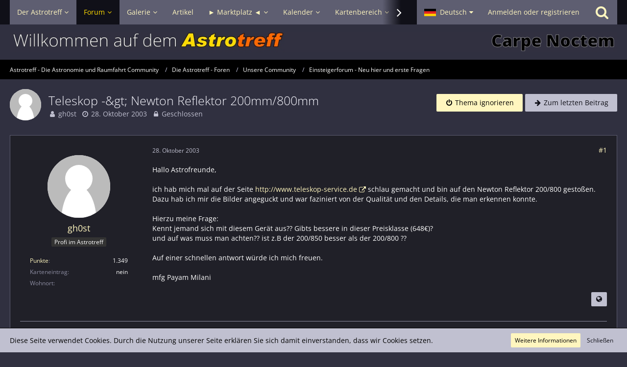

--- FILE ---
content_type: text/html; charset=UTF-8
request_url: https://www.astrotreff.de/forum/index.php?thread/5761-teleskop-gt-newton-reflektor-200mm-800mm/&postID=198198
body_size: 23594
content:







<!DOCTYPE html>
<html dir="ltr" lang="de">

<head>
	<meta charset="utf-8">
		
	<title>Teleskop -&amp;gt; Newton Reflektor 200mm/800mm  - Einsteigerforum - Neu hier und erste Fragen - Astrotreff - Die Astronomie und Raumfahrt Community</title>
	
	<meta name="viewport" content="width=device-width, initial-scale=1">
<meta name="format-detection" content="telephone=no">
<meta name="description" content="Hallo Astrofreunde,

ich hab mich mal auf der Seite http://www.teleskop-service.de schlau gemacht und bin auf den Newton Reflektor 200/800 gestoßen. Dazu hab ich mir die Bilder angeguckt und war faziniert von der Qualität und den Details, die man…">
<meta property="og:site_name" content="Astrotreff - Die Astronomie und Raumfahrt Community">
<meta property="og:title" content="Teleskop -&amp;gt; Newton Reflektor 200mm/800mm - Astrotreff - Die Astronomie und Raumfahrt Community">
<meta property="og:url" content="https://www.astrotreff.de/forum/index.php?thread/5761-teleskop-gt-newton-reflektor-200mm-800mm/">
<meta property="og:type" content="article">
<meta property="og:description" content="Hallo Astrofreunde,

ich hab mich mal auf der Seite http://www.teleskop-service.de schlau gemacht und bin auf den Newton Reflektor 200/800 gestoßen. Dazu hab ich mir die Bilder angeguckt und war faziniert von der Qualität und den Details, die man…">

<!-- Stylesheets -->
<link rel="stylesheet" type="text/css" href="https://www.astrotreff.de/style/style-2.css?m=1757261039"><link rel="preload" href="https://www.astrotreff.de/font/families/Open%20Sans/OpenSans%5Bwdth%2Cwght%5D.woff2?v=1753612539" as="font" crossorigin><link rel="preload" href="https://www.astrotreff.de/font/fontawesome-webfont.woff2?v=4.7.0" as="font" crossorigin type="font/woff2"><style>
    .fireRockets > img{
        display: block;
    margin: 0 auto;       
		width:24px;
		height:46px;
    }
    
/*Blendet den liegenbleibenden Schnee auf mobilen Geräten aus, da beim iPhone Probleme bei der Darstellung auftreten können*/
@media only screen and (max-width: 800px) {
    .fireRockets {
        display:none!important;
    }
}
    </style>
 

<script>
	var SID_ARG_2ND	= '';
	var WCF_PATH = 'https://www.astrotreff.de/';
	var WSC_API_URL = 'https://www.astrotreff.de/forum/';
	
	var LANGUAGE_ID = 1;
	var LANGUAGE_USE_INFORMAL_VARIANT = false;
	var TIME_NOW = 1768943127;
	var LAST_UPDATE_TIME = 1753612539;
	var URL_LEGACY_MODE = false;
	var ENABLE_DEBUG_MODE = false;
	var ENABLE_PRODUCTION_DEBUG_MODE = true;
	var ENABLE_DEVELOPER_TOOLS = false;
	var WSC_API_VERSION = 2019;
	var PAGE_TITLE = 'Astrotreff - Die Astronomie und Raumfahrt Community';
	
	var REACTION_TYPES = {"1":{"title":"Gef\u00e4llt mir","renderedIcon":"<img\n\tsrc=\"https:\/\/www.astrotreff.de\/images\/reaction\/1-Astrotreff-Like01.jpg\"\n\talt=\"Gef\u00e4llt mir\"\n\tclass=\"reactionType\"\n\tdata-reaction-type-id=\"1\"\n>","iconPath":"https:\/\/www.astrotreff.de\/images\/reaction\/1-Astrotreff-Like01.jpg","showOrder":1,"reactionTypeID":1,"isAssignable":1},"2":{"title":"Danke","renderedIcon":"<img\n\tsrc=\"https:\/\/www.astrotreff.de\/images\/reaction\/thanks.svg\"\n\talt=\"Danke\"\n\tclass=\"reactionType\"\n\tdata-reaction-type-id=\"2\"\n>","iconPath":"https:\/\/www.astrotreff.de\/images\/reaction\/thanks.svg","showOrder":2,"reactionTypeID":2,"isAssignable":1},"3":{"title":"Haha","renderedIcon":"<img\n\tsrc=\"https:\/\/www.astrotreff.de\/images\/reaction\/haha.svg\"\n\talt=\"Haha\"\n\tclass=\"reactionType\"\n\tdata-reaction-type-id=\"3\"\n>","iconPath":"https:\/\/www.astrotreff.de\/images\/reaction\/haha.svg","showOrder":3,"reactionTypeID":3,"isAssignable":1},"4":{"title":"Verwirrend","renderedIcon":"<img\n\tsrc=\"https:\/\/www.astrotreff.de\/images\/reaction\/confused.svg\"\n\talt=\"Verwirrend\"\n\tclass=\"reactionType\"\n\tdata-reaction-type-id=\"4\"\n>","iconPath":"https:\/\/www.astrotreff.de\/images\/reaction\/confused.svg","showOrder":4,"reactionTypeID":4,"isAssignable":1},"5":{"title":"Traurig","renderedIcon":"<img\n\tsrc=\"https:\/\/www.astrotreff.de\/images\/reaction\/sad.svg\"\n\talt=\"Traurig\"\n\tclass=\"reactionType\"\n\tdata-reaction-type-id=\"5\"\n>","iconPath":"https:\/\/www.astrotreff.de\/images\/reaction\/sad.svg","showOrder":5,"reactionTypeID":5,"isAssignable":1}};
	
	</script>

<script src="https://www.astrotreff.de/js/WoltLabSuite.Core.tiny.min.js?v=1753612539"></script>
<script>
requirejs.config({
	baseUrl: 'https://www.astrotreff.de/js',
	urlArgs: 't=1753612539'
		, paths: {
		'Bastelstu.be/core': 'Bastelstu.be/core/library.min',
	}
	
});

window.addEventListener('pageshow', function(event) {
	if (event.persisted) {
		window.location.reload();
	}
});

</script>
<script src="https://www.astrotreff.de/js/WoltLabSuite.Forum.tiny.min.js?v=1753612539"></script>
<script src="https://www.astrotreff.de/js/WoltLabSuite.Calendar.tiny.min.js?v=1753612539"></script>
<script src="https://www.astrotreff.de/js/WoltLabSuite.Filebase.tiny.min.js?v=1753612539"></script>
<script src="https://www.astrotreff.de/js/WoltLabSuite.Gallery.tiny.min.js?v=1753612539"></script>
<script>
	var BOOKMARK_FORCE_REMARK = 1;
</script>
<noscript>
	<style>
		.jsOnly {
			display: none !important;
		}
		
		.noJsOnly {
			display: block !important;
		}
	</style>
</noscript>

<script type="application/ld+json">
{
"@context": "http://schema.org",
"@type": "WebSite",
"url": "https:\/\/www.astrotreff.de\/",
"potentialAction": {
"@type": "SearchAction",
"target": "https:\/\/www.astrotreff.de\/index.php?search\/&q={search_term_string}",
"query-input": "required name=search_term_string"
}
}
</script>

<script>;(function () {
	var noop = function () { return false }

	if (!window.be) window.be = { }
	if (!window.be.bastelstu) window.be.bastelstu = { }
	if (!window.be.bastelstu.wcf) window.be.bastelstu.wcf = { }
	if (!window.be.bastelstu.wcf.push) {
		var legacy = { init: noop
		             , onConnect: noop
		             , onDisconnect: noop
		             , onMessage: noop
		             }
		window.be.bastelstu.wcf.push = legacy
	}
})();</script>
<script>
	var DEFAULT_CURRENCY_ID = 1;
	var DEFAULT_CURRENCY = 'EUR';
</script>

<!-- Icons -->
<link rel="apple-touch-icon" sizes="180x180" href="https://www.astrotreff.de/images/style-2/apple-touch-icon.png">
<link rel="manifest" href="https://www.astrotreff.de/images/style-2/manifest.json">
<link rel="shortcut icon" href="https://www.astrotreff.de/images/style-2/favicon.ico">
<meta name="msapplication-config" content="https://www.astrotreff.de/images/style-2/browserconfig.xml">
<meta name="theme-color" content="#303040">

<link rel="canonical" href="https://www.astrotreff.de/forum/index.php?thread/5761-teleskop-gt-newton-reflektor-200mm-800mm/">
		
					
	
			<script type="application/ld+json">
			{
				"@context": "http://schema.org",
				"@type": "DiscussionForumPosting",
				"@id": "https:\/\/www.astrotreff.de\/forum\/index.php?thread\/5761-teleskop-gt-newton-reflektor-200mm-800mm\/",
				"mainEntityOfPage": "https:\/\/www.astrotreff.de\/forum\/index.php?thread\/5761-teleskop-gt-newton-reflektor-200mm-800mm\/",
				"headline": "Teleskop -&gt; Newton Reflektor 200mm\/800mm",
				"articleBody": "Hallo Astrofreunde,\n\nich hab mich mal auf der Seite http:\/\/www.teleskop-service.de schlau gemacht und bin auf den Newton Reflektor 200\/800 gesto\u00dfen. Dazu hab ich mir die Bilder angeguckt und war faziniert von der Qualit\u00e4t und den Details, die man erkennen konnte.\n\nHierzu meine Frage:\nKennt jemand sich mit diesem Ger\u00e4t aus?? Gibts bessere in dieser Preisklasse (648\u20ac)?\nund auf was muss man achten?? ist z.B der 200\/850 besser als der 200\/800 ??\n\nAuf einer schnellen antwort w\u00fcrde ich mich freuen.\n\nmfg Payam Milani",
				"articleSection": "Einsteigerforum - Neu hier und erste Fragen",
				"datePublished": "2003-10-28T01:00:00+01:00",
				"dateModified": "2003-10-28T01:00:00+01:00",
				"author": {
					"@type": "Person",
					"name": "gh0st"				},
				"image": "https:\/\/www.astrotreff.de\/images\/style-2\/pageLogo-f0e04bde.jpg",
				"interactionStatistic": {
					"@type": "InteractionCounter",
					"interactionType": "https://schema.org/ReplyAction",
					"userInteractionCount": 13				},
				"publisher": {
					"@type": "Organization",
					"name": "Astrotreff - Die Astronomie und Raumfahrt Community",
					"logo": {
						"@type": "ImageObject",
						"url": "https:\/\/www.astrotreff.de\/images\/style-2\/pageLogo-f0e04bde.jpg",
						"width": 1346,
						"height": 46					}
				}
			}
		</script>
		</head>

<body id="tpl_wbb_thread"
	itemscope itemtype="http://schema.org/WebPage" itemid="https://www.astrotreff.de/forum/index.php?thread/5761-teleskop-gt-newton-reflektor-200mm-800mm/"	data-template="thread" data-application="wbb" data-page-id="55" data-page-identifier="com.woltlab.wbb.Thread"	data-board-id="30" data-thread-id="5761"	class="">

<span id="top"></span>

<div id="pageContainer" class="pageContainer">
	
	
	<div id="pageHeaderContainer" class="pageHeaderContainer">
	<header id="pageHeader" class="pageHeader">
		<div id="pageHeaderPanel" class="pageHeaderPanel">
			<div class="layoutBoundary">
				<div class="box mainMenu" data-box-identifier="com.woltlab.wcf.MainMenu">
			
		
	<div class="boxContent">
		<nav aria-label="Hauptmenü">
	<ol class="boxMenu">
		
		
					<li class=" boxMenuHasChildren" data-identifier="com.woltlab.wcf.Dashboard">
				<a href="https://www.astrotreff.de/" class="boxMenuLink">
					<span class="boxMenuLinkTitle">Der Astrotreff</span>
									</a>
				
				<ol class="boxMenuDepth1">				
									<li class="" data-identifier="com.woltlab.wcf.generic78">
				<a href="/" class="boxMenuLink">
					<span class="boxMenuLinkTitle">Zur Startseite ...</span>
									</a>
				
				</li>				
									<li class="" data-identifier="com.woltlab.wcf.generic79">
				<a href="https://www.astrotreff.de/index.php?astrotreff-about/" class="boxMenuLink">
					<span class="boxMenuLinkTitle">Über den Astrotreff ...</span>
									</a>
				
				</li>				
									<li class="" data-identifier="com.woltlab.wcf.generic96">
				<a href="https://www.astrotreff.de/index.php?article/30-das-astrotreff-ticket/" class="boxMenuLink">
					<span class="boxMenuLinkTitle">Den Betrieb des Astrotreff unterstützen ...</span>
									</a>
				
				</li>				
									</ol></li>									<li class="active boxMenuHasChildren" data-identifier="com.woltlab.wbb.BoardList">
				<a href="https://www.astrotreff.de/forum/" class="boxMenuLink" aria-current="page">
					<span class="boxMenuLinkTitle">Forum</span>
									</a>
				
				<ol class="boxMenuDepth1">				
									<li class=" boxMenuHasChildren" data-identifier="com.woltlab.wcf.generic55">
				<a href="https://www.astrotreff.de/forum/" class="boxMenuLink">
					<span class="boxMenuLinkTitle">Alle Foren - Übersicht</span>
									</a>
				
				<ol class="boxMenuDepth2">				
									<li class="" data-identifier="com.woltlab.wcf.generic82">
				<a href="https://www.astrotreff.de/index.php?themenlistedeepsky/" class="boxMenuLink">
					<span class="boxMenuLinkTitle">Themenliste Deep Sky Beobachtungen</span>
									</a>
				
				</li>				
									<li class="" data-identifier="com.woltlab.wcf.generic83">
				<a href="https://www.astrotreff.de/index.php?themenlistesonnensystem/" class="boxMenuLink">
					<span class="boxMenuLinkTitle">Themenliste Sonnensystem Beobachtungen</span>
									</a>
				
				</li>				
									<li class="" data-identifier="com.woltlab.wcf.generic84">
				<a href="https://www.astrotreff.de/index.php?themenlisteselbstbau/" class="boxMenuLink">
					<span class="boxMenuLinkTitle">Themenliste Selbstbau- und Spiegelschleifprojekte</span>
									</a>
				
				</li>				
									<li class="" data-identifier="com.woltlab.wcf.generic85">
				<a href="https://www.astrotreff.de/index.php?themenlisteastrotechnik/" class="boxMenuLink">
					<span class="boxMenuLinkTitle">Themenliste Astrotechnik</span>
									</a>
				
				</li>				
									<li class="" data-identifier="com.woltlab.wcf.generic86">
				<a href="https://www.astrotreff.de/index.php?themenlistemarktplatz/" class="boxMenuLink">
					<span class="boxMenuLinkTitle">Themenliste Marktplatz</span>
									</a>
				
				</li>				
									</ol></li>									<li class="" data-identifier="com.woltlab.wbb.UnresolvedThreadList">
				<a href="https://www.astrotreff.de/forum/index.php?unresolved-thread-list/" class="boxMenuLink">
					<span class="boxMenuLinkTitle">Unerledigte Themen</span>
									</a>
				
				</li>				
									<li class="" data-identifier="com.woltlab.wcf.generic52">
				<a href="https://www.astrotreff.de/index.php?recentposts/" class="boxMenuLink">
					<span class="boxMenuLinkTitle">Neueste Beiträge aus allen Foren</span>
									</a>
				
				</li>				
									<li class="" data-identifier="com.woltlab.wcf.generic29">
				<a href="https://www.astrotreff.de/index.php?recent-activity-list/" class="boxMenuLink">
					<span class="boxMenuLinkTitle">Neueste Aktivitäten im gesamten Portal</span>
									</a>
				
				</li>				
									</ol></li>									<li class=" boxMenuHasChildren" data-identifier="com.woltlab.gallery.Gallery">
				<a href="https://www.astrotreff.de/gallery/" class="boxMenuLink">
					<span class="boxMenuLinkTitle">Galerie</span>
									</a>
				
				<ol class="boxMenuDepth1">				
									<li class="" data-identifier="com.woltlab.gallery.AlbumList">
				<a href="https://www.astrotreff.de/gallery/index.php?album-list/" class="boxMenuLink">
					<span class="boxMenuLinkTitle">Alben</span>
									</a>
				
				</li>				
									<li class="" data-identifier="com.woltlab.gallery.Map">
				<a href="https://www.astrotreff.de/gallery/index.php?map/" class="boxMenuLink">
					<span class="boxMenuLinkTitle">Karte</span>
									</a>
				
				</li>				
									</ol></li>									<li class="" data-identifier="com.woltlab.wcf.ArticleList">
				<a href="https://www.astrotreff.de/index.php?article-list/" class="boxMenuLink">
					<span class="boxMenuLinkTitle">Artikel</span>
									</a>
				
				</li>				
									<li class=" boxMenuHasChildren" data-identifier="com.viecode.marketplace.Marketplace">
				<a href="https://www.astrotreff.de/marketplace/" class="boxMenuLink">
					<span class="boxMenuLinkTitle">► Marktplatz ◄</span>
									</a>
				
				<ol class="boxMenuDepth1">				
									<li class=" boxMenuHasChildren" data-identifier="com.woltlab.wcf.generic121">
				<a href="https://www.astrotreff.de/marketplace/" class="boxMenuLink">
					<span class="boxMenuLinkTitle">Marktplatz Übersicht</span>
									</a>
				
				<ol class="boxMenuDepth2">				
									<li class="" data-identifier="com.woltlab.wcf.generic123">
				<a href="https://www.astrotreff.de/index.php?marktplatz-liste/" class="boxMenuLink">
					<span class="boxMenuLinkTitle">Marktplatz Liste (neueste 100 Anzeigen)</span>
									</a>
				
				</li>				
									</ol></li>									<li class="" data-identifier="com.viecode.marketplace.RatingManagement">
				<a href="https://www.astrotreff.de/marketplace/index.php?rating-management/" class="boxMenuLink">
					<span class="boxMenuLinkTitle">Bewertungen</span>
									</a>
				
				</li>				
									<li class="" data-identifier="com.woltlab.wcf.generic122">
				<a href="https://www.astrotreff.de/forum/index.php?board/141-archiv/" class="boxMenuLink">
					<span class="boxMenuLinkTitle">Marktplatz Archive</span>
									</a>
				
				</li>				
									</ol></li>									<li class=" boxMenuHasChildren" data-identifier="com.woltlab.calendar.Calendar">
				<a href="https://www.astrotreff.de/calendar/" class="boxMenuLink">
					<span class="boxMenuLinkTitle">Kalender</span>
									</a>
				
				<ol class="boxMenuDepth1">				
									<li class="" data-identifier="com.woltlab.wcf.generic76">
				<a href="https://www.astrotreff.de/calendar/index.php?weekly/&amp;categoryID=132" class="boxMenuLink">
					<span class="boxMenuLinkTitle">TV Guide Astronomie &amp; Raumfahrt</span>
									</a>
				
				</li>				
									<li class="" data-identifier="com.woltlab.wcf.generic77">
				<a href="https://www.astrotreff.de/calendar/" class="boxMenuLink">
					<span class="boxMenuLinkTitle">Alle Ereignisse - Monatsansicht</span>
									</a>
				
				</li>				
									<li class="" data-identifier="com.woltlab.calendar.UpcomingEventList">
				<a href="https://www.astrotreff.de/calendar/index.php?upcoming-event-list/" class="boxMenuLink">
					<span class="boxMenuLinkTitle">Termine</span>
									</a>
				
				</li>				
									<li class="" data-identifier="com.woltlab.calendar.Map">
				<a href="https://www.astrotreff.de/calendar/index.php?map/" class="boxMenuLink">
					<span class="boxMenuLinkTitle">Karte</span>
									</a>
				
				</li>				
									</ol></li>									<li class=" boxMenuHasChildren" data-identifier="com.woltlab.wcf.generic58">
				<a href="https://www.astrotreff.de/index.php?astrokarten/" class="boxMenuLink">
					<span class="boxMenuLinkTitle">Kartenbereich</span>
									</a>
				
				<ol class="boxMenuDepth1">				
									<li class="" data-identifier="com.woltlab.wcf.generic60">
				<a href="https://www.astrotreff.de/index.php?astrokarten/" class="boxMenuLink">
					<span class="boxMenuLinkTitle">Kartenbereich - Übersicht</span>
									</a>
				
				</li>				
									<li class="" data-identifier="com.woltlab.wcf.generic62">
				<a href="https://www.astrotreff.de/poi/index.php?map/" class="boxMenuLink">
					<span class="boxMenuLinkTitle">Atlas astronomischer Orte - AstroAtlas</span>
									</a>
				
				</li>				
									<li class="" data-identifier="com.woltlab.wcf.generic74">
				<a href="https://www.astrotreff.de/poi/?pageNo=1&amp;sortField=views&amp;sortOrder=DESC" class="boxMenuLink">
					<span class="boxMenuLinkTitle">Verzeichnis astronomischer Orte - AstroVerzeichnis</span>
									</a>
				
				</li>				
									<li class="" data-identifier="com.woltlab.wcf.generic65">
				<a href="/calendar/index.php?map/" class="boxMenuLink">
					<span class="boxMenuLinkTitle">Karte astronomischer Events - Event AstroMap</span>
									</a>
				
				</li>				
									<li class="" data-identifier="com.woltlab.wcf.generic63">
				<a href="https://www.astrotreff.de/gallery/index.php?map/" class="boxMenuLink">
					<span class="boxMenuLinkTitle">Galeriebilder Karte - Gallery AstroMap</span>
									</a>
				
				</li>				
									</ol></li>									<li class="" data-identifier="be.bastelstu.chat.RoomList">
				<a href="https://www.astrotreff.de/index.php?astrochat/" class="boxMenuLink">
					<span class="boxMenuLinkTitle">Astrochat - Smalltalk</span>
									</a>
				
				</li>				
									<li class=" boxMenuHasChildren" data-identifier="com.woltlab.wcf.generic66">
				<a href="https://www.astrotreff.de/index.php?faq-question-list/" class="boxMenuLink">
					<span class="boxMenuLinkTitle">Hilfe</span>
									</a>
				
				<ol class="boxMenuDepth1">				
									<li class="" data-identifier="dev.tkirch.wsc.faq.FaqQuestionList">
				<a href="https://www.astrotreff.de/index.php?faq-question-list/" class="boxMenuLink">
					<span class="boxMenuLinkTitle">FAQ - häufig gestellte Fragen</span>
									</a>
				
				</li>				
									<li class="" data-identifier="com.woltlab.wcf.generic67">
				<a href="/forum/index.php?board/3-fragen-zur-nutzung-des-forums-foren-faq/" class="boxMenuLink">
					<span class="boxMenuLinkTitle">Fragen und Diskussionen zur Nutzung des Astrotreff</span>
									</a>
				
				</li>				
									<li class="" data-identifier="com.woltlab.wcf.generic92">
				<a href="https://stats.uptimerobot.com/cF22f91wx8" target="_blank" rel="nofollow noopener noreferrer" class="boxMenuLink">
					<span class="boxMenuLinkTitle">Astrotreff Service Status</span>
									</a>
				
				</li>				
									<li class="" data-identifier="com.woltlab.wcf.generic80">
				<a href="https://www.astrotreff.de/index.php?astrotreff-about/" class="boxMenuLink">
					<span class="boxMenuLinkTitle">Über den Astrotreff ...</span>
									</a>
				
				</li>				
									<li class="" data-identifier="com.woltlab.wcf.generic97">
				<a href="https://www.astrotreff.de/index.php?article/30-das-astrotreff-ticket/" class="boxMenuLink">
					<span class="boxMenuLinkTitle">Den Betrieb des Astrotreff unterstützen ...</span>
									</a>
				
				</li>				
									</ol></li>								
		
	</ol>
</nav>	</div>
</div>				
				<nav id="topMenu" class="userPanel">
			<a
			href="https://www.astrotreff.de/index.php?login/&amp;url=https%3A%2F%2Fwww.astrotreff.de%2Fforum%2Findex.php%3Fthread%2F5761-teleskop-gt-newton-reflektor-200mm-800mm%2F%26postID%3D198198"
			class="userPanelLoginLink jsTooltip"
			title="Anmelden oder registrieren"
			rel="nofollow"
		>
			<span class="icon icon32 fa-sign-in" aria-hidden="true"></span>
		</a>
		
	<ul class="userPanelItems">
									<li id="pageLanguageContainer">
					</li>
						<li id="userLogin">
				<a
					class="loginLink"
					href="https://www.astrotreff.de/index.php?login/&amp;url=https%3A%2F%2Fwww.astrotreff.de%2Fforum%2Findex.php%3Fthread%2F5761-teleskop-gt-newton-reflektor-200mm-800mm%2F%26postID%3D198198"
					rel="nofollow"
				>Anmelden oder registrieren</a>
			</li>
				
								
							
		<!-- page search -->
		<li>
			<a href="https://www.astrotreff.de/index.php?search/" id="userPanelSearchButton" class="jsTooltip" title="Suche"><span class="icon icon32 fa-search"></span> <span>Suche</span></a>
		</li>
	</ul>
</nav>
			</div>
		</div>
		
		<div id="pageHeaderFacade" class="pageHeaderFacade">
			<div class="layoutBoundary">
				<div id="pageHeaderLogo" class="pageHeaderLogo">
		
	<a href="https://www.astrotreff.de/forum/" aria-label="Astrotreff - Die Astronomie und Raumfahrt Community">
		<img src="https://www.astrotreff.de/images/style-2/pageLogo-f0e04bde.jpg" alt="" class="pageHeaderLogoLarge" height="46" width="1346" loading="eager">
		<img src="https://www.astrotreff.de/images/style-2/pageLogoMobile-5b02b86c.jpg" alt="" class="pageHeaderLogoSmall" height="50" width="500" loading="eager">
		
		
	</a>
</div>
				
					

					
		
			
	
<a href="#" id="pageHeaderSearchMobile" class="pageHeaderSearchMobile" role="button" tabindex="0" aria-expanded="false" aria-label="Suche">
	<span class="icon icon32 fa-search" aria-hidden="true"></span>
</a>

<div id="pageHeaderSearch" class="pageHeaderSearch">
	<form method="post" action="https://www.astrotreff.de/index.php?search/">
		<div id="pageHeaderSearchInputContainer" class="pageHeaderSearchInputContainer">
			<div class="pageHeaderSearchType dropdown">
				<a href="#" class="button dropdownToggle" id="pageHeaderSearchTypeSelect"><span class="pageHeaderSearchTypeLabel">Dieses Thema</span></a>
				<ul class="dropdownMenu">
					<li><a href="#" data-extended-link="https://www.astrotreff.de/index.php?search/&amp;extended=1" data-object-type="everywhere">Alles</a></li>
					<li class="dropdownDivider"></li>
					
											<li><a href="#" data-extended-link="https://www.astrotreff.de/index.php?search/&amp;extended=1&amp;type=com.woltlab.wbb.post" data-object-type="com.woltlab.wbb.post" data-parameters='{ "threadID": 5761 }'>Dieses Thema</a></li>		<li><a href="#" data-extended-link="https://www.astrotreff.de/index.php?search/&amp;extended=1&amp;type=com.woltlab.wbb.post" data-object-type="com.woltlab.wbb.post" data-parameters='{ "boardID": 30 }'>Dieses Forum</a></li>
						
						<li class="dropdownDivider"></li>
					
					
																		<li><a href="#" data-extended-link="https://www.astrotreff.de/index.php?search/&amp;type=com.woltlab.wcf.article&amp;extended=1" data-object-type="com.woltlab.wcf.article">Artikel</a></li>
																								<li><a href="#" data-extended-link="https://www.astrotreff.de/index.php?search/&amp;type=com.woltlab.wcf.page&amp;extended=1" data-object-type="com.woltlab.wcf.page">Seiten</a></li>
																																			<li><a href="#" data-extended-link="https://www.astrotreff.de/index.php?search/&amp;type=com.woltlab.wbb.post&amp;extended=1" data-object-type="com.woltlab.wbb.post">Forum</a></li>
																								<li><a href="#" data-extended-link="https://www.astrotreff.de/index.php?search/&amp;type=com.woltlab.gallery.image&amp;extended=1" data-object-type="com.woltlab.gallery.image">Galerie</a></li>
																								<li><a href="#" data-extended-link="https://www.astrotreff.de/index.php?search/&amp;type=com.woltlab.calendar.event&amp;extended=1" data-object-type="com.woltlab.calendar.event">Termine</a></li>
																								<li><a href="#" data-extended-link="https://www.astrotreff.de/index.php?search/&amp;type=com.woltlab.blog.entry&amp;extended=1" data-object-type="com.woltlab.blog.entry">Blog-Artikel</a></li>
																																														<li><a href="#" data-extended-link="https://www.astrotreff.de/index.php?search/&amp;type=com.uz.poi.poi&amp;extended=1" data-object-type="com.uz.poi.poi">POIs</a></li>
																								<li><a href="#" data-extended-link="https://www.astrotreff.de/index.php?search/&amp;type=com.viecode.shop.product&amp;extended=1" data-object-type="com.viecode.shop.product">Produkte</a></li>
																								<li><a href="#" data-extended-link="https://www.astrotreff.de/index.php?search/&amp;type=com.viecode.marketplace.entry&amp;extended=1" data-object-type="com.viecode.marketplace.entry">Marktplatz-Eintrag</a></li>
																								<li><a href="#" data-extended-link="https://www.astrotreff.de/index.php?search/&amp;type=dev.tkirch.wsc.faq.question&amp;extended=1" data-object-type="dev.tkirch.wsc.faq.question">FAQ</a></li>
																											
					<li class="dropdownDivider"></li>
					<li><a class="pageHeaderSearchExtendedLink" href="https://www.astrotreff.de/index.php?search/&amp;extended=1">Erweiterte Suche</a></li>
				</ul>
			</div>
			
			<input type="search" name="q" id="pageHeaderSearchInput" class="pageHeaderSearchInput" placeholder="Suchbegriff eingeben" autocomplete="off" value="">
			
			<button class="pageHeaderSearchInputButton button" type="submit">
				<span class="icon icon16 fa-search pointer" title="Suche"></span>
			</button>
			
			<div id="pageHeaderSearchParameters"></div>
			
					</div>
	</form>
</div>

	</div>
		</div>
	</header>
	
	
</div>
	
	
	
	
	
	<div class="pageNavigation">
	<div class="layoutBoundary">
			<nav class="breadcrumbs" aria-label="Verlaufsnavigation">
		<ol itemprop="breadcrumb" itemscope itemtype="http://schema.org/BreadcrumbList">
			<li title="Astrotreff - Die Astronomie und Raumfahrt Community" itemprop="itemListElement" itemscope itemtype="http://schema.org/ListItem">
							<a href="https://www.astrotreff.de/" itemprop="item"><span itemprop="name">Astrotreff - Die Astronomie und Raumfahrt Community</span></a>
															<meta itemprop="position" content="1">
																					</li>
														
											<li title="Die Astrotreff - Foren" itemprop="itemListElement" itemscope itemtype="http://schema.org/ListItem">
							<a href="https://www.astrotreff.de/forum/" itemprop="item"><span itemprop="name">Die Astrotreff - Foren</span></a>
															<meta itemprop="position" content="2">
																					</li>
														
											<li title="Unsere Community" itemprop="itemListElement" itemscope itemtype="http://schema.org/ListItem">
							<a href="https://www.astrotreff.de/forum/index.php?board/103-unsere-community/" itemprop="item"><span itemprop="name">Unsere Community</span></a>
															<meta itemprop="position" content="3">
																					</li>
														
											<li title="Einsteigerforum - Neu hier und erste Fragen" itemprop="itemListElement" itemscope itemtype="http://schema.org/ListItem">
							<a href="https://www.astrotreff.de/forum/index.php?board/30-einsteigerforum-neu-hier-und-erste-fragen/" itemprop="item"><span itemprop="name">Einsteigerforum - Neu hier und erste Fragen</span></a>
															<meta itemprop="position" content="4">
																					</li>
		</ol>
	</nav>
		
		
	</div>
</div>
	
	
	
	<section id="main" class="main" role="main">
		<div class="layoutBoundary">
			
			
			<div id="content" class="content">
								
																<header class="contentHeader messageGroupContentHeader wbbThread" data-thread-id="5761" data-is-closed="1" data-is-deleted="0" data-is-disabled="0" data-is-sticky="0" data-is-announcement="0" data-is-link="0">
		<div class="contentHeaderIcon">
			<img src="https://www.astrotreff.de/images/avatars/avatar-default.svg" width="64" height="64" alt="" class="userAvatarImage">
									
		</div>

		<div class="contentHeaderTitle">
			<h1 class="contentTitle">Teleskop -&amp;gt; Newton Reflektor 200mm/800mm</h1>
			<ul class="inlineList contentHeaderMetaData">
				

				

				<li>
					<span class="icon icon16 fa-user"></span>
					<a href="https://www.astrotreff.de/index.php?user/1572-gh0st/" data-object-id="1572" class="userLink">gh0st</a>				</li>

				<li>
					<span class="icon icon16 fa-clock-o"></span>
					<a href="https://www.astrotreff.de/forum/index.php?thread/5761-teleskop-gt-newton-reflektor-200mm-800mm/"><time datetime="2003-10-28T01:00:00+01:00" class="datetime" data-timestamp="1067299200" data-date="28. Oktober 2003" data-time="01:00" data-offset="3600">28. Oktober 2003</time></a>
				</li>

									<li>
						<span class="icon icon16 fa-lock jsIconClosed"></span>
						Geschlossen
					</li>
				
				
				
			</ul>
		</div>

					<nav class="contentHeaderNavigation">
				<ul>
					<li class="wbbThreadIgnoreThreadButton" data-thread-id="5761">
		<a title="Thema ignorieren"
		   data-confirm-message="Möchten Sie das Thema „Teleskop -&amp;gt; Newton Reflektor 200mm/800mm“ wirklich ignorieren?" class="button buttonPrimary">
			<span class="icon icon16 fa-power-off"></span>
			<span>Thema ignorieren</span>
		</a>
	</li>
    <li class="wbbJumpToLastPostButton"><a
                href="https://www.astrotreff.de/forum/index.php?thread/5761-teleskop-gt-newton-reflektor-200mm-800mm/&amp;action=lastPost"
                title="Zum letzten Beitrag springen" class="button jumpToLastPost"><span
                    class="icon icon16 fa-arrow-right"></span> <span>Zum letzten Beitrag</span></a>
    </li>
				</ul>
			</nav>
		
	</header>
													
				
				
				
				
					

				





	<div class="section">
		<ul
			class="wbbThreadPostList messageList jsClipboardContainer"
			data-is-last-page="true"
			data-last-post-time="1067472000"
			data-page-no="1"
			data-sort-order="ASC"
			data-type="com.woltlab.wbb.post"
		>
													
		


			
		
		
		
	
	
			<li
			id="post157753"
			class="
				anchorFixedHeader
				messageGroupStarter											"
		>
			<article class="wbbPost message messageSidebarOrientationLeft jsClipboardObject jsMessage userOnlineGroupMarking3"
				data-post-id="157753" data-can-edit="0" data-can-edit-inline="0"
				data-is-closed="0" data-is-deleted="0" data-is-disabled="0"
								data-object-id="157753" data-object-type="com.woltlab.wbb.likeablePost" data-user-id="1572"								itemid="https://www.astrotreff.de/forum/index.php?thread/5761-teleskop-gt-newton-reflektor-200mm-800mm/&amp;postID=157753#post157753"
			>
				
					 
		
<aside role="presentation" class="messageSidebar member">
	<div class="messageAuthor">
		
		
								
							<div class="userAvatar">
					<a href="https://www.astrotreff.de/index.php?user/1572-gh0st/" aria-hidden="true" tabindex="-1"><img src="https://www.astrotreff.de/images/avatars/avatar-default.svg" width="128" height="128" alt="" class="userAvatarImage"></a>					
									</div>
						
			<div class="messageAuthorContainer">
				<a href="https://www.astrotreff.de/index.php?user/1572-gh0st/" class="username userLink" data-object-id="1572">
					<span>gh0st</span>
				</a>
														
					
							</div>
			
												<div class="userTitle">
						<span class="badge userTitleBadge black">Profi im Astrotreff</span>
					</div>
				
				
							
						</div>
	
					
			
									<div class="userCredits">
					<dl class="plain dataList">
						<dt><a href="#" class="activityPointsDisplay jsTooltip" title="Punkte von gh0st anzeigen" data-user-id="1572">Punkte</a></dt>
								<dd>1.349</dd>
														
														
														
							
			<dt>Karteneintrag</dt>
		<dd>nein</dd>
			
								
																																																															<dt>Wohnort</dt>
											<dd> </dd>
					</dl>
				</div>
			
				
		
	</aside>
				
				<div class="messageContent">
					<header class="messageHeader">
						<div class="messageHeaderBox">
							<ul class="messageHeaderMetaData">
								<li><a href="https://www.astrotreff.de/forum/index.php?thread/5761-teleskop-gt-newton-reflektor-200mm-800mm/&amp;postID=157753#post157753" class="permalink messagePublicationTime"><time datetime="2003-10-28T01:00:00+01:00" class="datetime" data-timestamp="1067299200" data-date="28. Oktober 2003" data-time="01:00" data-offset="3600">28. Oktober 2003</time></a></li>
								
								
							</ul>
							
							<ul class="messageStatus">
																																																
								
							</ul>
						</div>
						
						<ul class="messageQuickOptions">
															
														
															<li>
									<a href="https://www.astrotreff.de/forum/index.php?thread/5761-teleskop-gt-newton-reflektor-200mm-800mm/&amp;postID=157753#post157753" class="jsTooltip wsShareButton" title="Teilen" data-link-title="Teleskop -&amp;gt; Newton Reflektor 200mm/800mm">#1</a>
								</li>
														
														
							
						</ul>
						
						
					</header>
					
					<div class="messageBody">
												
												
						
						
						<div class="messageText">
																													
							<p>Hallo Astrofreunde,</p><p><br></p><p>ich hab mich mal auf der Seite <a href="http://www.teleskop-service.de" class="externalURL" target="_blank" rel="nofollow noopener noreferrer ugc">http://www.teleskop-service.de</a> schlau gemacht und bin auf den Newton Reflektor 200/800 gestoßen. Dazu hab ich mir die Bilder angeguckt und war faziniert von der Qualität und den Details, die man erkennen konnte.</p><p><br></p><p>Hierzu meine Frage:<br>Kennt jemand sich mit diesem Gerät aus?? Gibts bessere in dieser Preisklasse (648€)?<br>und auf was muss man achten?? ist z.B der 200/850 besser als der 200/800 ??</p><p><br></p><p>Auf einer schnellen antwort würde ich mich freuen.</p><p><br></p><p>mfg Payam Milani</p>						</div>
						
						
					</div>
					
					<footer class="messageFooter">
												
												
						
						
						<div class="messageFooterNotes">
														
														
														
														
							
						</div>
						
						<div class="messageFooterGroup">
							
															        	<a href="#" class="reactionSummaryList jsOnly jsTooltip" data-object-type="com.woltlab.wbb.likeablePost" data-object-id="157753" title="Reaktionen auflisten" style="display: none;">
			</a>
							
							<ul class="messageFooterButtonsExtra buttonList smallButtons jsMobileNavigationExtra">
																																								
							</ul>
							
							<ul class="messageFooterButtons buttonList smallButtons jsMobileNavigation">
																																								<li><a href="https://www.astrotreff.de/index.php?translate-post/157753/" title="Beitrag übersetzen" class="button jsTooltip" target="_blank"><span class="icon icon16 fa-globe"></span> <span class="invisible">Beitrag übersetzen</span></a></li>
							</ul>
						</div>

						
					</footer>
				</div>
			</article>
		</li>
		
	    
            
        
            
    	
						
				
					
							
		
		
		
	
	
			<li
			id="post198191"
			class="
				anchorFixedHeader
															"
		>
			<article class="wbbPost message messageSidebarOrientationLeft jsClipboardObject jsMessage userOnlineGroupMarking3"
				data-post-id="198191" data-can-edit="0" data-can-edit-inline="0"
				data-is-closed="0" data-is-deleted="0" data-is-disabled="0"
								data-object-id="198191" data-object-type="com.woltlab.wbb.likeablePost" data-user-id="67"								itemid="https://www.astrotreff.de/forum/index.php?thread/5761-teleskop-gt-newton-reflektor-200mm-800mm/&amp;postID=198191#post198191"
			>
				
				
<aside role="presentation" class="messageSidebar member">
	<div class="messageAuthor">
		
		
								
							<div class="userAvatar">
					<a href="https://www.astrotreff.de/index.php?user/67-uepsie/" aria-hidden="true" tabindex="-1"><img src="https://www.astrotreff.de/images/avatars/avatar-default.svg" width="128" height="128" alt="" class="userAvatarImage"></a>					
									</div>
						
			<div class="messageAuthorContainer">
				<a href="https://www.astrotreff.de/index.php?user/67-uepsie/" class="username userLink" data-object-id="67">
					<span>uepsie</span>
				</a>
														
					
							</div>
			
												<div class="userTitle">
						<span class="badge userTitleBadge black">Meister im Astrotreff</span>
					</div>
				
				
							
						</div>
	
					
			
									<div class="userCredits">
					<dl class="plain dataList">
						<dt><a href="#" class="activityPointsDisplay jsTooltip" title="Punkte von uepsie anzeigen" data-user-id="67">Punkte</a></dt>
								<dd>26.430</dd>
														
														
														
							
			<dt>Karteneintrag</dt>
		<dd>nein</dd>
			
								
																																																															<dt>Wohnort</dt>
											<dd> </dd>
					</dl>
				</div>
			
				
		
	</aside>
				
				<div class="messageContent">
					<header class="messageHeader">
						<div class="messageHeaderBox">
							<ul class="messageHeaderMetaData">
								<li><a href="https://www.astrotreff.de/forum/index.php?thread/5761-teleskop-gt-newton-reflektor-200mm-800mm/&amp;postID=198191#post198191" class="permalink messagePublicationTime"><time datetime="2003-10-28T01:00:00+01:00" class="datetime" data-timestamp="1067299200" data-date="28. Oktober 2003" data-time="01:00" data-offset="3600">28. Oktober 2003</time></a></li>
								
								
							</ul>
							
							<ul class="messageStatus">
																																																
								
							</ul>
						</div>
						
						<ul class="messageQuickOptions">
															
														
															<li>
									<a href="https://www.astrotreff.de/forum/index.php?thread/5761-teleskop-gt-newton-reflektor-200mm-800mm/&amp;postID=198191#post198191" class="jsTooltip wsShareButton" title="Teilen" data-link-title="Teleskop -&amp;gt; Newton Reflektor 200mm/800mm">#2</a>
								</li>
														
														
							
						</ul>
						
						
					</header>
					
					<div class="messageBody">
												
												
						
						
						<div class="messageText">
														
							<p>hallo ghost,</p><p><br></p><p>Kommt darauf an, was Du damit beobachten/fotografieren willst... f/4 Newtons sind schon sehr spezielle Teile, die auch eine hohe Anforderung an die Kollimation stellen und auch meist durch die fotografische Auslegung grosse Fangspiegel mitbringen, die dem visuellen Beobachten nicht gerade sehr förderlich sind.<br>Andererseits bin ich mit meinem Vixen f/4 sehr zufrieden es ist halt auch mal schön, mit einem 35mm Panoptic-Okular, ungeachtet der AP, mit 8" die Milchstrasse abzugrasen.....</p><p><br></p><p>Ciao,<br>  Stefan</p>						</div>
						
						
					</div>
					
					<footer class="messageFooter">
												
												
						
						
						<div class="messageFooterNotes">
														
														
														
														
							
						</div>
						
						<div class="messageFooterGroup">
							
															        	<a href="#" class="reactionSummaryList jsOnly jsTooltip" data-object-type="com.woltlab.wbb.likeablePost" data-object-id="198191" title="Reaktionen auflisten" style="display: none;">
			</a>
							
							<ul class="messageFooterButtonsExtra buttonList smallButtons jsMobileNavigationExtra">
																																								
							</ul>
							
							<ul class="messageFooterButtons buttonList smallButtons jsMobileNavigation">
																																								<li><a href="https://www.astrotreff.de/index.php?translate-post/198191/" title="Beitrag übersetzen" class="button jsTooltip" target="_blank"><span class="icon icon16 fa-globe"></span> <span class="invisible">Beitrag übersetzen</span></a></li>
							</ul>
						</div>

						
					</footer>
				</div>
			</article>
		</li>
		
	    
            
        
            
    	
										
						
						
						
							
					
							
		
		
		
	
	
			<li
			id="post198192"
			class="
				anchorFixedHeader
															"
		>
			<article class="wbbPost message messageSidebarOrientationLeft jsClipboardObject jsMessage userOnlineGroupMarking3"
				data-post-id="198192" data-can-edit="0" data-can-edit-inline="0"
				data-is-closed="0" data-is-deleted="0" data-is-disabled="0"
								data-object-id="198192" data-object-type="com.woltlab.wbb.likeablePost" data-user-id="1731"								itemid="https://www.astrotreff.de/forum/index.php?thread/5761-teleskop-gt-newton-reflektor-200mm-800mm/&amp;postID=198192#post198192"
			>
				
				
<aside role="presentation" class="messageSidebar member">
	<div class="messageAuthor">
		
		
								
							<div class="userAvatar">
					<a href="https://www.astrotreff.de/index.php?user/1731-andr%C3%A9-walczak/" aria-hidden="true" tabindex="-1"><img src="https://www.astrotreff.de/images/avatars/avatar-default.svg" width="128" height="128" alt="" class="userAvatarImage"></a>					
									</div>
						
			<div class="messageAuthorContainer">
				<a href="https://www.astrotreff.de/index.php?user/1731-andr%C3%A9-walczak/" class="username userLink" data-object-id="1731">
					<span>André_Walczak</span>
				</a>
														
					
							</div>
			
												<div class="userTitle">
						<span class="badge userTitleBadge blue">Mitglied im Astrotreff</span>
					</div>
				
				
							
						</div>
	
					
			
									<div class="userCredits">
					<dl class="plain dataList">
						<dt><a href="#" class="activityPointsDisplay jsTooltip" title="Punkte von André_Walczak anzeigen" data-user-id="1731">Punkte</a></dt>
								<dd>594</dd>
														
														
														
							
			<dt>Karteneintrag</dt>
		<dd>nein</dd>
			
								
																																																															<dt>Wohnort</dt>
											<dd>Herten</dd>
					</dl>
				</div>
			
				
		
	</aside>
				
				<div class="messageContent">
					<header class="messageHeader">
						<div class="messageHeaderBox">
							<ul class="messageHeaderMetaData">
								<li><a href="https://www.astrotreff.de/forum/index.php?thread/5761-teleskop-gt-newton-reflektor-200mm-800mm/&amp;postID=198192#post198192" class="permalink messagePublicationTime"><time datetime="2003-10-28T01:00:00+01:00" class="datetime" data-timestamp="1067299200" data-date="28. Oktober 2003" data-time="01:00" data-offset="3600">28. Oktober 2003</time></a></li>
								
								
							</ul>
							
							<ul class="messageStatus">
																																																
								
							</ul>
						</div>
						
						<ul class="messageQuickOptions">
															
														
															<li>
									<a href="https://www.astrotreff.de/forum/index.php?thread/5761-teleskop-gt-newton-reflektor-200mm-800mm/&amp;postID=198192#post198192" class="jsTooltip wsShareButton" title="Teilen" data-link-title="Teleskop -&amp;gt; Newton Reflektor 200mm/800mm">#3</a>
								</li>
														
														
							
						</ul>
						
						
					</header>
					
					<div class="messageBody">
												
												
						
						
						<div class="messageText">
														
							<p>Hallo Payam</p><p><br></p><p>Unter anderem besitze ich auch diesen Newton, mit 8" f/4 von der Firma Guang-Sheng-Optical (GSO) und bin überraus zufrieden mit dem Gerät.<br>Okay, ein so extrem schneller Newton (schnell, weil f/4 sehr lichtstark ist) ist ja eigentlich vorwiegend ein fotografisches Gerät, dass muss man mal klar sagen. Visuell ergeben sich durch die geringe Brennweite eigentlich kaum Vorteile.</p><p><br></p><p>Aber auch visuell bin ich mit meinem GSO sehr zufrieden. Ein tolles Gerät, welches in Anbetracht an den Preis absolut seines gleichen sucht.<br>Ich habe mehrere Bekannte, die ein Baugleiches Gerät von Vixen haben (R200SS), welches aber einiges teurer ist. Der GSO steht dem Vixen in nichts nach!<br>Der Tubus ist eventuell sogar noch etwas robuster und die Fangspiegelspinne ist wesentlich dünner. Auch die Okularauszüge tun sich nichts, die Sucher dürften sogar die gleichen sein.</p><p><br></p><p>Nur ist es halt konstruktiv bedingt eben so, dass ein f/4 Newton schon ordentlich und gewissenhaft justiert werden muss, damit er eine gute Abbildung zeigt.<br>Das geht vorm Beobachten in 1 Minute von statten.<br>Ist auf jeden Fall irre, was sich für große Gesichtsfelder damit erzielen lassen, wodruch man auch etliche Objekte schneller finden kann.<br>Um mit dem Gerät auf Dauer glücklich zu werden ist aber noch ein Komakorrektor mit einzuplanen.</p><p><br></p><p>gruß,<br>Anré</p>						</div>
						
						
					</div>
					
					<footer class="messageFooter">
												
												
						
						
						<div class="messageFooterNotes">
														
														
														
														
							
						</div>
						
						<div class="messageFooterGroup">
							
															        	<a href="#" class="reactionSummaryList jsOnly jsTooltip" data-object-type="com.woltlab.wbb.likeablePost" data-object-id="198192" title="Reaktionen auflisten" style="display: none;">
			</a>
							
							<ul class="messageFooterButtonsExtra buttonList smallButtons jsMobileNavigationExtra">
																																								
							</ul>
							
							<ul class="messageFooterButtons buttonList smallButtons jsMobileNavigation">
																																								<li><a href="https://www.astrotreff.de/index.php?translate-post/198192/" title="Beitrag übersetzen" class="button jsTooltip" target="_blank"><span class="icon icon16 fa-globe"></span> <span class="invisible">Beitrag übersetzen</span></a></li>
							</ul>
						</div>

						
					</footer>
				</div>
			</article>
		</li>
		
	    
            
        
            
    	
									
							
						
						
							
					
							
		
		
		
	
	
			<li
			id="post198193"
			class="
				anchorFixedHeader
				messageGroupStarter											"
		>
			<article class="wbbPost message messageSidebarOrientationLeft jsClipboardObject jsMessage userOnlineGroupMarking3"
				data-post-id="198193" data-can-edit="0" data-can-edit-inline="0"
				data-is-closed="0" data-is-deleted="0" data-is-disabled="0"
								data-object-id="198193" data-object-type="com.woltlab.wbb.likeablePost" data-user-id="1572"								itemid="https://www.astrotreff.de/forum/index.php?thread/5761-teleskop-gt-newton-reflektor-200mm-800mm/&amp;postID=198193#post198193"
			>
				
				
<aside role="presentation" class="messageSidebar member">
	<div class="messageAuthor">
		
		
								
							<div class="userAvatar">
					<a href="https://www.astrotreff.de/index.php?user/1572-gh0st/" aria-hidden="true" tabindex="-1"><img src="https://www.astrotreff.de/images/avatars/avatar-default.svg" width="128" height="128" alt="" class="userAvatarImage"></a>					
									</div>
						
			<div class="messageAuthorContainer">
				<a href="https://www.astrotreff.de/index.php?user/1572-gh0st/" class="username userLink" data-object-id="1572">
					<span>gh0st</span>
				</a>
														
					
							</div>
			
												<div class="userTitle">
						<span class="badge userTitleBadge black">Profi im Astrotreff</span>
					</div>
				
				
							
						</div>
	
					
			
									<div class="userCredits">
					<dl class="plain dataList">
						<dt><a href="#" class="activityPointsDisplay jsTooltip" title="Punkte von gh0st anzeigen" data-user-id="1572">Punkte</a></dt>
								<dd>1.349</dd>
														
														
														
							
			<dt>Karteneintrag</dt>
		<dd>nein</dd>
			
								
																																																															<dt>Wohnort</dt>
											<dd> </dd>
					</dl>
				</div>
			
				
		
	</aside>
				
				<div class="messageContent">
					<header class="messageHeader">
						<div class="messageHeaderBox">
							<ul class="messageHeaderMetaData">
								<li><a href="https://www.astrotreff.de/forum/index.php?thread/5761-teleskop-gt-newton-reflektor-200mm-800mm/&amp;postID=198193#post198193" class="permalink messagePublicationTime"><time datetime="2003-10-29T01:00:00+01:00" class="datetime" data-timestamp="1067385600" data-date="29. Oktober 2003" data-time="01:00" data-offset="3600">29. Oktober 2003</time></a></li>
								
								
							</ul>
							
							<ul class="messageStatus">
																																																
								
							</ul>
						</div>
						
						<ul class="messageQuickOptions">
															
														
															<li>
									<a href="https://www.astrotreff.de/forum/index.php?thread/5761-teleskop-gt-newton-reflektor-200mm-800mm/&amp;postID=198193#post198193" class="jsTooltip wsShareButton" title="Teilen" data-link-title="Teleskop -&amp;gt; Newton Reflektor 200mm/800mm">#4</a>
								</li>
														
														
							
						</ul>
						
						
					</header>
					
					<div class="messageBody">
												
												
						
						
						<div class="messageText">
														
							<p>Hallo,<br>vielen Dank für die Antworten... . Jetzt ist nur noch sparen sparen sparen angesagt <img src="https://www.astrotreff.de/images/smilies/emojione/263a.png" alt=":)" title="smile" class="smiley" srcset="https://www.astrotreff.de/images/smilies/emojione/263a@2x.png 2x" height="23" width="23" loading="eager"><br>auf jeden fall werd ich mir so ein Ding zulegen.. die bilder auf der teleskop-service Seite haben mich sehr beeindruckt. Ich kanns kaum abwarten das Ding zu kaufen und sofort auszuprobieren.</p><p><br></p><p>mfg Payam Milani</p>						</div>
						
						
					</div>
					
					<footer class="messageFooter">
												
												
						
						
						<div class="messageFooterNotes">
														
														
														
														
							
						</div>
						
						<div class="messageFooterGroup">
							
															        	<a href="#" class="reactionSummaryList jsOnly jsTooltip" data-object-type="com.woltlab.wbb.likeablePost" data-object-id="198193" title="Reaktionen auflisten" style="display: none;">
			</a>
							
							<ul class="messageFooterButtonsExtra buttonList smallButtons jsMobileNavigationExtra">
																																								
							</ul>
							
							<ul class="messageFooterButtons buttonList smallButtons jsMobileNavigation">
																																								<li><a href="https://www.astrotreff.de/index.php?translate-post/198193/" title="Beitrag übersetzen" class="button jsTooltip" target="_blank"><span class="icon icon16 fa-globe"></span> <span class="invisible">Beitrag übersetzen</span></a></li>
							</ul>
						</div>

						
					</footer>
				</div>
			</article>
		</li>
		
	    
            
        
            
    	
										
						
						
						
							
					
							
		
		
		
	
	
			<li
			id="post198194"
			class="
				anchorFixedHeader
															"
		>
			<article class="wbbPost message messageSidebarOrientationLeft jsClipboardObject jsMessage userOnlineGroupMarking3"
				data-post-id="198194" data-can-edit="0" data-can-edit-inline="0"
				data-is-closed="0" data-is-deleted="0" data-is-disabled="0"
								data-object-id="198194" data-object-type="com.woltlab.wbb.likeablePost" data-user-id="67"								itemid="https://www.astrotreff.de/forum/index.php?thread/5761-teleskop-gt-newton-reflektor-200mm-800mm/&amp;postID=198194#post198194"
			>
				
				
<aside role="presentation" class="messageSidebar member">
	<div class="messageAuthor">
		
		
								
							<div class="userAvatar">
					<a href="https://www.astrotreff.de/index.php?user/67-uepsie/" aria-hidden="true" tabindex="-1"><img src="https://www.astrotreff.de/images/avatars/avatar-default.svg" width="128" height="128" alt="" class="userAvatarImage"></a>					
									</div>
						
			<div class="messageAuthorContainer">
				<a href="https://www.astrotreff.de/index.php?user/67-uepsie/" class="username userLink" data-object-id="67">
					<span>uepsie</span>
				</a>
														
					
							</div>
			
												<div class="userTitle">
						<span class="badge userTitleBadge black">Meister im Astrotreff</span>
					</div>
				
				
							
						</div>
	
					
			
									<div class="userCredits">
					<dl class="plain dataList">
						<dt><a href="#" class="activityPointsDisplay jsTooltip" title="Punkte von uepsie anzeigen" data-user-id="67">Punkte</a></dt>
								<dd>26.430</dd>
														
														
														
							
			<dt>Karteneintrag</dt>
		<dd>nein</dd>
			
								
																																																															<dt>Wohnort</dt>
											<dd> </dd>
					</dl>
				</div>
			
				
		
	</aside>
				
				<div class="messageContent">
					<header class="messageHeader">
						<div class="messageHeaderBox">
							<ul class="messageHeaderMetaData">
								<li><a href="https://www.astrotreff.de/forum/index.php?thread/5761-teleskop-gt-newton-reflektor-200mm-800mm/&amp;postID=198194#post198194" class="permalink messagePublicationTime"><time datetime="2003-10-29T01:00:00+01:00" class="datetime" data-timestamp="1067385600" data-date="29. Oktober 2003" data-time="01:00" data-offset="3600">29. Oktober 2003</time></a></li>
								
								
							</ul>
							
							<ul class="messageStatus">
																																																
								
							</ul>
						</div>
						
						<ul class="messageQuickOptions">
															
														
															<li>
									<a href="https://www.astrotreff.de/forum/index.php?thread/5761-teleskop-gt-newton-reflektor-200mm-800mm/&amp;postID=198194#post198194" class="jsTooltip wsShareButton" title="Teilen" data-link-title="Teleskop -&amp;gt; Newton Reflektor 200mm/800mm">#5</a>
								</li>
														
														
							
						</ul>
						
						
					</header>
					
					<div class="messageBody">
												
												
						
						
						<div class="messageText">
														
							<p>Hallo André,</p><p><br></p><p><blockquote class="quoteBox collapsibleBbcode jsCollapsibleBbcode quoteBoxSimple">
	<div class="quoteBoxIcon">
					<span class="quoteBoxQuoteSymbol"></span>
			</div>
	
	<div class="quoteBoxTitle">
		<span class="quoteBoxTitle">
							Zitat
					</span>
	</div>
	
	<div class="quoteBoxContent">
		Ich habe mehrere Bekannte, die ein Baugleiches Gerät von Vixen haben (R200SS), welches aber einiges teurer ist. Der GSO steht dem Vixen in nichts nach!<br>Der Tubus ist eventuell sogar noch etwas robuster und die Fangspiegelspinne ist wesentlich dünner. Auch die Okularauszüge tun sich nichts, die Sucher dürften sogar die gleichen sein.
	</div>
	
	</blockquote></p><p><br></p><p>Sven Wienstein hat mal einen netten Test der beiden Geräte veröffentlicht:</p><p><br></p><p><a href="https://www.svenwienstein.de/HTML/gso_8_zoll.html%22" class="externalURL" target="_blank" rel="nofollow noopener noreferrer ugc">GSO 200/800</a><br><a href="https://www.svenwienstein.de/HTML/r200ss.html%22" class="externalURL" target="_blank" rel="nofollow noopener noreferrer ugc">Vixen R200SS</a></p><p><br></p><p>Ciao,<br>  Stefan</p>						</div>
						
						
					</div>
					
					<footer class="messageFooter">
												
												
						
						
						<div class="messageFooterNotes">
														
														
														
														
							
						</div>
						
						<div class="messageFooterGroup">
							
															        	<a href="#" class="reactionSummaryList jsOnly jsTooltip" data-object-type="com.woltlab.wbb.likeablePost" data-object-id="198194" title="Reaktionen auflisten" style="display: none;">
			</a>
							
							<ul class="messageFooterButtonsExtra buttonList smallButtons jsMobileNavigationExtra">
																																								
							</ul>
							
							<ul class="messageFooterButtons buttonList smallButtons jsMobileNavigation">
																																								<li><a href="https://www.astrotreff.de/index.php?translate-post/198194/" title="Beitrag übersetzen" class="button jsTooltip" target="_blank"><span class="icon icon16 fa-globe"></span> <span class="invisible">Beitrag übersetzen</span></a></li>
							</ul>
						</div>

						
					</footer>
				</div>
			</article>
		</li>
		
	    
            
        
            
    	
									
						
							
						
							
					
							
		
		
		
	
	
			<li
			id="post198195"
			class="
				anchorFixedHeader
															"
		>
			<article class="wbbPost message messageSidebarOrientationLeft jsClipboardObject jsMessage userOnlineGroupMarking3"
				data-post-id="198195" data-can-edit="0" data-can-edit-inline="0"
				data-is-closed="0" data-is-deleted="0" data-is-disabled="0"
								data-object-id="198195" data-object-type="com.woltlab.wbb.likeablePost" data-user-id="1709"								itemid="https://www.astrotreff.de/forum/index.php?thread/5761-teleskop-gt-newton-reflektor-200mm-800mm/&amp;postID=198195#post198195"
			>
				
				
<aside role="presentation" class="messageSidebar member">
	<div class="messageAuthor">
		
		
								
							<div class="userAvatar">
					<a href="https://www.astrotreff.de/index.php?user/1709-micha/" aria-hidden="true" tabindex="-1"><img src="https://www.astrotreff.de/images/avatars/avatar-default.svg" width="128" height="128" alt="" class="userAvatarImage"></a>					
									</div>
						
			<div class="messageAuthorContainer">
				<a href="https://www.astrotreff.de/index.php?user/1709-micha/" class="username userLink" data-object-id="1709">
					<span>Micha</span>
				</a>
														
					
							</div>
			
												<div class="userTitle">
						<span class="badge userTitleBadge blue">Mitglied im Astrotreff</span>
					</div>
				
				
							
						</div>
	
					
			
									<div class="userCredits">
					<dl class="plain dataList">
						<dt><a href="#" class="activityPointsDisplay jsTooltip" title="Punkte von Micha anzeigen" data-user-id="1709">Punkte</a></dt>
								<dd>474</dd>
														
														
														
							
			<dt>Karteneintrag</dt>
		<dd>nein</dd>
			
								
																																																															<dt>Wohnort</dt>
											<dd>Voreifel</dd>
					</dl>
				</div>
			
				
		
	</aside>
				
				<div class="messageContent">
					<header class="messageHeader">
						<div class="messageHeaderBox">
							<ul class="messageHeaderMetaData">
								<li><a href="https://www.astrotreff.de/forum/index.php?thread/5761-teleskop-gt-newton-reflektor-200mm-800mm/&amp;postID=198195#post198195" class="permalink messagePublicationTime"><time datetime="2003-10-29T01:00:00+01:00" class="datetime" data-timestamp="1067385600" data-date="29. Oktober 2003" data-time="01:00" data-offset="3600">29. Oktober 2003</time></a></li>
								
								
							</ul>
							
							<ul class="messageStatus">
																																																
								
							</ul>
						</div>
						
						<ul class="messageQuickOptions">
															
														
															<li>
									<a href="https://www.astrotreff.de/forum/index.php?thread/5761-teleskop-gt-newton-reflektor-200mm-800mm/&amp;postID=198195#post198195" class="jsTooltip wsShareButton" title="Teilen" data-link-title="Teleskop -&amp;gt; Newton Reflektor 200mm/800mm">#6</a>
								</li>
														
														
							
						</ul>
						
						
					</header>
					
					<div class="messageBody">
												
												
						
						
						<div class="messageText">
														
							<p>Hallo Ghost</p><p><br></p><p>Spare lieber etwas länger und kauf dir den Newton mit der Astro 5.<br>Ich bezweifle das die SkyView den Newton noch mit halbwegs ordentlicher Stabilität trägt.</p><p><br></p><p>Gruß<br>Micha</p>						</div>
						
						
					</div>
					
					<footer class="messageFooter">
												
												
						
						
						<div class="messageFooterNotes">
														
														
														
														
							
						</div>
						
						<div class="messageFooterGroup">
							
															        	<a href="#" class="reactionSummaryList jsOnly jsTooltip" data-object-type="com.woltlab.wbb.likeablePost" data-object-id="198195" title="Reaktionen auflisten" style="display: none;">
			</a>
							
							<ul class="messageFooterButtonsExtra buttonList smallButtons jsMobileNavigationExtra">
																																								
							</ul>
							
							<ul class="messageFooterButtons buttonList smallButtons jsMobileNavigation">
																																								<li><a href="https://www.astrotreff.de/index.php?translate-post/198195/" title="Beitrag übersetzen" class="button jsTooltip" target="_blank"><span class="icon icon16 fa-globe"></span> <span class="invisible">Beitrag übersetzen</span></a></li>
							</ul>
						</div>

						
					</footer>
				</div>
			</article>
		</li>
		
	    
            
        
            
    	
										
						
							
						
						
							
					
							
		
		
		
	
	
			<li
			id="post198196"
			class="
				anchorFixedHeader
															"
		>
			<article class="wbbPost message messageSidebarOrientationLeft jsClipboardObject jsMessage userOnlineGroupMarking3"
				data-post-id="198196" data-can-edit="0" data-can-edit-inline="0"
				data-is-closed="0" data-is-deleted="0" data-is-disabled="0"
								data-object-id="198196" data-object-type="com.woltlab.wbb.likeablePost" data-user-id="1256"								itemid="https://www.astrotreff.de/forum/index.php?thread/5761-teleskop-gt-newton-reflektor-200mm-800mm/&amp;postID=198196#post198196"
			>
				
				
<aside role="presentation" class="messageSidebar member">
	<div class="messageAuthor">
		
		
								
							<div class="userAvatar">
					<a href="https://www.astrotreff.de/index.php?user/1256-luengel/" aria-hidden="true" tabindex="-1"><img src="https://www.astrotreff.de/images/avatars/avatar-default.svg" width="128" height="128" alt="" class="userAvatarImage"></a>					
									</div>
						
			<div class="messageAuthorContainer">
				<a href="https://www.astrotreff.de/index.php?user/1256-luengel/" class="username userLink" data-object-id="1256">
					<span>Luengel</span>
				</a>
														
					
							</div>
			
												<div class="userTitle">
						<span class="badge userTitleBadge black">Meister im Astrotreff</span>
					</div>
				
				
							
						</div>
	
					
			
									<div class="userCredits">
					<dl class="plain dataList">
						<dt><a href="#" class="activityPointsDisplay jsTooltip" title="Punkte von Luengel anzeigen" data-user-id="1256">Punkte</a></dt>
								<dd>15.328</dd>
														
														
														
							
			<dt>Karteneintrag</dt>
		<dd>nein</dd>
			
								
																																																															<dt>Wohnort</dt>
											<dd>Magdala</dd>
					</dl>
				</div>
			
				
		
	</aside>
				
				<div class="messageContent">
					<header class="messageHeader">
						<div class="messageHeaderBox">
							<ul class="messageHeaderMetaData">
								<li><a href="https://www.astrotreff.de/forum/index.php?thread/5761-teleskop-gt-newton-reflektor-200mm-800mm/&amp;postID=198196#post198196" class="permalink messagePublicationTime"><time datetime="2003-10-29T01:00:00+01:00" class="datetime" data-timestamp="1067385600" data-date="29. Oktober 2003" data-time="01:00" data-offset="3600">29. Oktober 2003</time></a></li>
								
								
							</ul>
							
							<ul class="messageStatus">
																																																
								
							</ul>
						</div>
						
						<ul class="messageQuickOptions">
															
														
															<li>
									<a href="https://www.astrotreff.de/forum/index.php?thread/5761-teleskop-gt-newton-reflektor-200mm-800mm/&amp;postID=198196#post198196" class="jsTooltip wsShareButton" title="Teilen" data-link-title="Teleskop -&amp;gt; Newton Reflektor 200mm/800mm">#7</a>
								</li>
														
														
							
						</ul>
						
						
					</header>
					
					<div class="messageBody">
												
												
						
						
						<div class="messageText">
														
							<p>Hallo ghost,</p><p><br></p><p>das Teleskop scheint ja gute Qualität zu sein. Ich hab den Dob Planetary 8" auf Rockerbox und spare jetzt auf ne EQ6. Die Astro 5 ist sicherlich zum visuellen Beobachten noch geignet aber der Tubus ist ziemlich schwer und für die Fotographie würde ich dann doch eine andere Montierung vorziehen. Man ärgert sich dann vielleicht und rüstet wohl oder übel doch noch mal um. - Meine Meinung -</p><p><br></p><p>Was hältst Du von dem Astro-Newton 200/1000? Den dann auf H-EQ5 das sieht dann schon mal etwas stabiler aus. Kostet natürlich 995,00 EUR hast dafür aber 200 mm Brennweite mehr und nicht so das Problem mit Koma und dem Aussuchen von Okularen.</p><p><br></p><p>Hast Du schon mal live vergleichen können??</p><p><br></p><p>Gruß</p><p><br></p><p>Thomas</p>						</div>
						
						
					</div>
					
					<footer class="messageFooter">
												
												
						
						
						<div class="messageFooterNotes">
														
														
														
														
							
						</div>
						
						<div class="messageFooterGroup">
							
															        	<a href="#" class="reactionSummaryList jsOnly jsTooltip" data-object-type="com.woltlab.wbb.likeablePost" data-object-id="198196" title="Reaktionen auflisten" style="display: none;">
			</a>
							
							<ul class="messageFooterButtonsExtra buttonList smallButtons jsMobileNavigationExtra">
																																								
							</ul>
							
							<ul class="messageFooterButtons buttonList smallButtons jsMobileNavigation">
																																								<li><a href="https://www.astrotreff.de/index.php?translate-post/198196/" title="Beitrag übersetzen" class="button jsTooltip" target="_blank"><span class="icon icon16 fa-globe"></span> <span class="invisible">Beitrag übersetzen</span></a></li>
							</ul>
						</div>

						
					</footer>
				</div>
			</article>
		</li>
		
	    
            
        
            
    	
									
						
						
							
					
							
		
		
		
	
	
			<li
			id="post198197"
			class="
				anchorFixedHeader
															"
		>
			<article class="wbbPost message messageSidebarOrientationLeft jsClipboardObject jsMessage userOnlineGroupMarking3"
				data-post-id="198197" data-can-edit="0" data-can-edit-inline="0"
				data-is-closed="0" data-is-deleted="0" data-is-disabled="0"
								data-object-id="198197" data-object-type="com.woltlab.wbb.likeablePost" data-user-id="229"								itemid="https://www.astrotreff.de/forum/index.php?thread/5761-teleskop-gt-newton-reflektor-200mm-800mm/&amp;postID=198197#post198197"
			>
				
				
<aside role="presentation" class="messageSidebar member">
	<div class="messageAuthor">
		
		
								
							<div class="userAvatar">
					<a href="https://www.astrotreff.de/index.php?user/229-kastern/" aria-hidden="true" tabindex="-1"><img src="https://www.astrotreff.de/images/avatars/avatar-default.svg" width="128" height="128" alt="" class="userAvatarImage"></a>					
									</div>
						
			<div class="messageAuthorContainer">
				<a href="https://www.astrotreff.de/index.php?user/229-kastern/" class="username userLink" data-object-id="229">
					<span>KaStern</span>
				</a>
														
					
							</div>
			
												<div class="userTitle">
						<span class="badge userTitleBadge black">Meister im Astrotreff</span>
					</div>
				
				
							
						</div>
	
					
			
									<div class="userCredits">
					<dl class="plain dataList">
						<dt><a href="#" class="activityPointsDisplay jsTooltip" title="Punkte von KaStern anzeigen" data-user-id="229">Punkte</a></dt>
								<dd>24.365</dd>
														
														
														
							
			<dt>Karteneintrag</dt>
		<dd>nein</dd>
			
								
																																																															<dt>Wohnort</dt>
											<dd> </dd>
					</dl>
				</div>
			
				
		
	</aside>
				
				<div class="messageContent">
					<header class="messageHeader">
						<div class="messageHeaderBox">
							<ul class="messageHeaderMetaData">
								<li><a href="https://www.astrotreff.de/forum/index.php?thread/5761-teleskop-gt-newton-reflektor-200mm-800mm/&amp;postID=198197#post198197" class="permalink messagePublicationTime"><time datetime="2003-10-29T01:00:00+01:00" class="datetime" data-timestamp="1067385600" data-date="29. Oktober 2003" data-time="01:00" data-offset="3600">29. Oktober 2003</time></a></li>
								
								
							</ul>
							
							<ul class="messageStatus">
																																																
								
							</ul>
						</div>
						
						<ul class="messageQuickOptions">
															
														
															<li>
									<a href="https://www.astrotreff.de/forum/index.php?thread/5761-teleskop-gt-newton-reflektor-200mm-800mm/&amp;postID=198197#post198197" class="jsTooltip wsShareButton" title="Teilen" data-link-title="Teleskop -&amp;gt; Newton Reflektor 200mm/800mm">#8</a>
								</li>
														
														
							
						</ul>
						
						
					</header>
					
					<div class="messageBody">
												
												
						
						
						<div class="messageText">
														
							<p>Hallo Stefan,</p><p><br></p><p><blockquote class="quoteBox collapsibleBbcode jsCollapsibleBbcode quoteBoxSimple">
	<div class="quoteBoxIcon">
					<span class="quoteBoxQuoteSymbol"></span>
			</div>
	
	<div class="quoteBoxTitle">
		<span class="quoteBoxTitle">
							Zitat
					</span>
	</div>
	
	<div class="quoteBoxContent">
		Sven Wienstein hat mal einen netten Test der beiden Geräte veröffentlicht:<br>
	</div>
	
	</blockquote></p><p><br></p><p>ja,das war wohl der R 200 SS von Sven Wienstein <br>und der 200/800er GSO von André Walzczak[:D][8D]</p><p><br></p><p>CS,Karsten</p>						</div>
						
						
					</div>
					
					<footer class="messageFooter">
												
												
						
						
						<div class="messageFooterNotes">
														
														
														
														
							
						</div>
						
						<div class="messageFooterGroup">
							
															        	<a href="#" class="reactionSummaryList jsOnly jsTooltip" data-object-type="com.woltlab.wbb.likeablePost" data-object-id="198197" title="Reaktionen auflisten" style="display: none;">
			</a>
							
							<ul class="messageFooterButtonsExtra buttonList smallButtons jsMobileNavigationExtra">
																																								
							</ul>
							
							<ul class="messageFooterButtons buttonList smallButtons jsMobileNavigation">
																																								<li><a href="https://www.astrotreff.de/index.php?translate-post/198197/" title="Beitrag übersetzen" class="button jsTooltip" target="_blank"><span class="icon icon16 fa-globe"></span> <span class="invisible">Beitrag übersetzen</span></a></li>
							</ul>
						</div>

						
					</footer>
				</div>
			</article>
		</li>
		
	    
            
        
            
    	
										
						
						
						
							
					
							
		
		
		
	
	
			<li
			id="post198198"
			class="
				anchorFixedHeader
															"
		>
			<article class="wbbPost message messageSidebarOrientationLeft jsClipboardObject jsMessage userOnlineGroupMarking3"
				data-post-id="198198" data-can-edit="0" data-can-edit-inline="0"
				data-is-closed="0" data-is-deleted="0" data-is-disabled="0"
								data-object-id="198198" data-object-type="com.woltlab.wbb.likeablePost" data-user-id="1769"								itemid="https://www.astrotreff.de/forum/index.php?thread/5761-teleskop-gt-newton-reflektor-200mm-800mm/&amp;postID=198198#post198198"
			>
				
				
<aside role="presentation" class="messageSidebar member">
	<div class="messageAuthor">
		
		
								
							<div class="userAvatar">
					<a href="https://www.astrotreff.de/index.php?user/1769-aktaeon/" aria-hidden="true" tabindex="-1"><img src="https://www.astrotreff.de/images/avatars/avatar-default.svg" width="128" height="128" alt="" class="userAvatarImage"></a>					
									</div>
						
			<div class="messageAuthorContainer">
				<a href="https://www.astrotreff.de/index.php?user/1769-aktaeon/" class="username userLink" data-object-id="1769">
					<span>Aktaeon</span>
				</a>
														
					
							</div>
			
												<div class="userTitle">
						<span class="badge userTitleBadge green">Neu im Astrotreff</span>
					</div>
				
				
							
						</div>
	
					
			
									<div class="userCredits">
					<dl class="plain dataList">
						<dt><a href="#" class="activityPointsDisplay jsTooltip" title="Punkte von Aktaeon anzeigen" data-user-id="1769">Punkte</a></dt>
								<dd>20</dd>
														
														
														
							
			<dt>Karteneintrag</dt>
		<dd>nein</dd>
			
								
																																																															<dt>Wohnort</dt>
											<dd>München</dd>
					</dl>
				</div>
			
				
		
	</aside>
				
				<div class="messageContent">
					<header class="messageHeader">
						<div class="messageHeaderBox">
							<ul class="messageHeaderMetaData">
								<li><a href="https://www.astrotreff.de/forum/index.php?thread/5761-teleskop-gt-newton-reflektor-200mm-800mm/&amp;postID=198198#post198198" class="permalink messagePublicationTime"><time datetime="2003-10-29T01:00:00+01:00" class="datetime" data-timestamp="1067385600" data-date="29. Oktober 2003" data-time="01:00" data-offset="3600">29. Oktober 2003</time></a></li>
								
								
							</ul>
							
							<ul class="messageStatus">
																																																
								
							</ul>
						</div>
						
						<ul class="messageQuickOptions">
															
														
															<li>
									<a href="https://www.astrotreff.de/forum/index.php?thread/5761-teleskop-gt-newton-reflektor-200mm-800mm/&amp;postID=198198#post198198" class="jsTooltip wsShareButton" title="Teilen" data-link-title="Teleskop -&amp;gt; Newton Reflektor 200mm/800mm">#9</a>
								</li>
														
														
							
						</ul>
						
						
					</header>
					
					<div class="messageBody">
												
												
						
						
						<div class="messageText">
														
							<p>Hallo Payam,</p><p><br></p><p>bin quasi völliger Neuling auf dem Gebiet, fühle mich aber angesprochen, weil´s mir vor 3 Monaten genauso ging. Die mit diesem Teil gemachten Bilder der Nebel und Messier-Objekte auf der TS-Seite haben mich total begeistert und ich war wild entschlossen, dieses Gerät als Einsteiger zu kaufen. Nach einem Telephonat mit Wolfi Ransburg vom Teleskop-Service bin ich eine Woche später nach Putzbrunn, um das Teleskop mal live zu sehen, das war aber noch irgendwo zwischen Taiwan und Solalinden, jedenfalls fuhr ich nach 1 1/2 Std.(!) Beratungsgespräch mit dem 200/1200 Dobson derselben Firma auf der Rückbank des Autos nach Hause, habe das an der Montierung Gesparte in den schneller auskühlenden Spiegel investiert, und habe mich ersteinmal auf weiteres von meinen Photographierwünschen nach Studium diverser Astrophotographie-Bücher verabschiedet, und will nur noch schauen, schauen, und vorallem erstmal finden.<br>Das Hauptargument für mich gegen so eine f/4 Lichtkanone war halt auch das Sparen, Sparen, Sparen für die passenden Okulare, da geht´s ins Eingemachte. Aber eins hab´ ich in den ersten 3 Monaten gelernt, wenn´s begeistert, wird´s zum Schwarzen Loch für´n Geldbeutel[:D]</p><p><br></p><p>Gruß<br>Harald</p>						</div>
						
						
					</div>
					
					<footer class="messageFooter">
												
												
						
						
						<div class="messageFooterNotes">
														
														
														
														
							
						</div>
						
						<div class="messageFooterGroup">
							
															        	<a href="#" class="reactionSummaryList jsOnly jsTooltip" data-object-type="com.woltlab.wbb.likeablePost" data-object-id="198198" title="Reaktionen auflisten" style="display: none;">
			</a>
							
							<ul class="messageFooterButtonsExtra buttonList smallButtons jsMobileNavigationExtra">
																																								
							</ul>
							
							<ul class="messageFooterButtons buttonList smallButtons jsMobileNavigation">
																																								<li><a href="https://www.astrotreff.de/index.php?translate-post/198198/" title="Beitrag übersetzen" class="button jsTooltip" target="_blank"><span class="icon icon16 fa-globe"></span> <span class="invisible">Beitrag übersetzen</span></a></li>
							</ul>
						</div>

						
					</footer>
				</div>
			</article>
		</li>
		
	    
            
        
            
    	
									
							
						
						
							
					
							
		
		
		
	
	
			<li
			id="post198199"
			class="
				anchorFixedHeader
				messageGroupStarter											"
		>
			<article class="wbbPost message messageSidebarOrientationLeft jsClipboardObject jsMessage userOnlineGroupMarking3"
				data-post-id="198199" data-can-edit="0" data-can-edit-inline="0"
				data-is-closed="0" data-is-deleted="0" data-is-disabled="0"
								data-object-id="198199" data-object-type="com.woltlab.wbb.likeablePost" data-user-id="1572"								itemid="https://www.astrotreff.de/forum/index.php?thread/5761-teleskop-gt-newton-reflektor-200mm-800mm/&amp;postID=198199#post198199"
			>
				
				
<aside role="presentation" class="messageSidebar member">
	<div class="messageAuthor">
		
		
								
							<div class="userAvatar">
					<a href="https://www.astrotreff.de/index.php?user/1572-gh0st/" aria-hidden="true" tabindex="-1"><img src="https://www.astrotreff.de/images/avatars/avatar-default.svg" width="128" height="128" alt="" class="userAvatarImage"></a>					
									</div>
						
			<div class="messageAuthorContainer">
				<a href="https://www.astrotreff.de/index.php?user/1572-gh0st/" class="username userLink" data-object-id="1572">
					<span>gh0st</span>
				</a>
														
					
							</div>
			
												<div class="userTitle">
						<span class="badge userTitleBadge black">Profi im Astrotreff</span>
					</div>
				
				
							
						</div>
	
					
			
									<div class="userCredits">
					<dl class="plain dataList">
						<dt><a href="#" class="activityPointsDisplay jsTooltip" title="Punkte von gh0st anzeigen" data-user-id="1572">Punkte</a></dt>
								<dd>1.349</dd>
														
														
														
							
			<dt>Karteneintrag</dt>
		<dd>nein</dd>
			
								
																																																															<dt>Wohnort</dt>
											<dd> </dd>
					</dl>
				</div>
			
				
		
	</aside>
				
				<div class="messageContent">
					<header class="messageHeader">
						<div class="messageHeaderBox">
							<ul class="messageHeaderMetaData">
								<li><a href="https://www.astrotreff.de/forum/index.php?thread/5761-teleskop-gt-newton-reflektor-200mm-800mm/&amp;postID=198199#post198199" class="permalink messagePublicationTime"><time datetime="2003-10-30T01:00:00+01:00" class="datetime" data-timestamp="1067472000" data-date="30. Oktober 2003" data-time="01:00" data-offset="3600">30. Oktober 2003</time></a></li>
								
								
							</ul>
							
							<ul class="messageStatus">
																																																
								
							</ul>
						</div>
						
						<ul class="messageQuickOptions">
															
														
															<li>
									<a href="https://www.astrotreff.de/forum/index.php?thread/5761-teleskop-gt-newton-reflektor-200mm-800mm/&amp;postID=198199#post198199" class="jsTooltip wsShareButton" title="Teilen" data-link-title="Teleskop -&amp;gt; Newton Reflektor 200mm/800mm">#10</a>
								</li>
														
														
							
						</ul>
						
						
					</header>
					
					<div class="messageBody">
												
												
						
						
						<div class="messageText">
														
							<p>Also ich hab noch nichts Live gesehen und konnte auch noch nie beide Teleskope vergleichen. <br>Hab hier noch ein paar Fragen zum 200/800 und dobson 200/1200. <br>wo liegt hier der Unterschied ,wenn man z.B M31 anschaut? Wo sieht man mehr Details?? Oder allgemein, welches der beiden Teleskope zeigt die Besten Details?? Von der max. Vergrößerung sind ja beide gleich und desshalb sollte man doch als 2tes Kriterium nach der Lichtstärke gehen, oder?</p><p><br></p><p>Am besten wäre es, wenn ich ma so vergleichsbilder sehen könnte, von M31 mit 200/800 und 200/1000.</p><p><br></p><p>Kann mir da irgendjemand weiterhelfen??</p><p><br></p><p>mfg Payam MIlani</p>						</div>
						
						
					</div>
					
					<footer class="messageFooter">
												
												
						
						
						<div class="messageFooterNotes">
														
														
														
														
							
						</div>
						
						<div class="messageFooterGroup">
							
															        	<a href="#" class="reactionSummaryList jsOnly jsTooltip" data-object-type="com.woltlab.wbb.likeablePost" data-object-id="198199" title="Reaktionen auflisten" style="display: none;">
			</a>
							
							<ul class="messageFooterButtonsExtra buttonList smallButtons jsMobileNavigationExtra">
																																								
							</ul>
							
							<ul class="messageFooterButtons buttonList smallButtons jsMobileNavigation">
																																								<li><a href="https://www.astrotreff.de/index.php?translate-post/198199/" title="Beitrag übersetzen" class="button jsTooltip" target="_blank"><span class="icon icon16 fa-globe"></span> <span class="invisible">Beitrag übersetzen</span></a></li>
							</ul>
						</div>

						
					</footer>
				</div>
			</article>
		</li>
		
	    
            
        
            
    	
										
						
						
							
						
							
							
					
							
		
		
		
	
	
			<li
			id="post198200"
			class="
				anchorFixedHeader
															"
		>
			<article class="wbbPost message messageSidebarOrientationLeft jsClipboardObject jsMessage userOnlineGroupMarking3"
				data-post-id="198200" data-can-edit="0" data-can-edit-inline="0"
				data-is-closed="0" data-is-deleted="0" data-is-disabled="0"
								data-object-id="198200" data-object-type="com.woltlab.wbb.likeablePost" data-user-id="1461"								itemid="https://www.astrotreff.de/forum/index.php?thread/5761-teleskop-gt-newton-reflektor-200mm-800mm/&amp;postID=198200#post198200"
			>
				
				
<aside role="presentation" class="messageSidebar member">
	<div class="messageAuthor">
		
		
								
							<div class="userAvatar">
					<a href="https://www.astrotreff.de/index.php?user/1461-aloha/" aria-hidden="true" tabindex="-1"><img src="https://www.astrotreff.de/images/avatars/avatar-default.svg" width="128" height="128" alt="" class="userAvatarImage"></a>					
									</div>
						
			<div class="messageAuthorContainer">
				<a href="https://www.astrotreff.de/index.php?user/1461-aloha/" class="username userLink" data-object-id="1461">
					<span>aloha</span>
				</a>
														
					
							</div>
			
												<div class="userTitle">
						<span class="badge userTitleBadge black">Profi im Astrotreff</span>
					</div>
				
				
							
						</div>
	
					
			
									<div class="userCredits">
					<dl class="plain dataList">
						<dt><a href="#" class="activityPointsDisplay jsTooltip" title="Punkte von aloha anzeigen" data-user-id="1461">Punkte</a></dt>
								<dd>1.389</dd>
														
														
														
							
			<dt>Karteneintrag</dt>
		<dd>nein</dd>
			
								
																																																															<dt>Wohnort</dt>
											<dd>Neu-Rum bei Innsbruck</dd>
					</dl>
				</div>
			
				
		
	</aside>
				
				<div class="messageContent">
					<header class="messageHeader">
						<div class="messageHeaderBox">
							<ul class="messageHeaderMetaData">
								<li><a href="https://www.astrotreff.de/forum/index.php?thread/5761-teleskop-gt-newton-reflektor-200mm-800mm/&amp;postID=198200#post198200" class="permalink messagePublicationTime"><time datetime="2003-10-30T01:00:00+01:00" class="datetime" data-timestamp="1067472000" data-date="30. Oktober 2003" data-time="01:00" data-offset="3600">30. Oktober 2003</time></a></li>
								
								
							</ul>
							
							<ul class="messageStatus">
																																																
								
							</ul>
						</div>
						
						<ul class="messageQuickOptions">
															
														
															<li>
									<a href="https://www.astrotreff.de/forum/index.php?thread/5761-teleskop-gt-newton-reflektor-200mm-800mm/&amp;postID=198200#post198200" class="jsTooltip wsShareButton" title="Teilen" data-link-title="Teleskop -&amp;gt; Newton Reflektor 200mm/800mm">#11</a>
								</li>
														
														
							
						</ul>
						
						
					</header>
					
					<div class="messageBody">
												
												
						
						
						<div class="messageText">
														
							<p>Für mich gibt es nur den Unterschied bei der Fotografie... dass der 200/800 besser auf eine leichte Montierung passt und ein Öffnungsverhältniss von f4 hat was eigentlich ein wenig besser zum Fotografieren geht...<br>und der 200/1200 auf einer Rockerbox sitzt.. Dobson halt...<br>Und bei 800mm Brennw eite hast du eine bessere Gesammtübersicht was ein Vorteil bei Deep Sky beobachtungen ist.</p><p><br></p><p>Krigiert mich wenn ich falsch liege...</p>						</div>
						
						
					</div>
					
					<footer class="messageFooter">
												
												
						
						
						<div class="messageFooterNotes">
														
														
														
														
							
						</div>
						
						<div class="messageFooterGroup">
							
															        	<a href="#" class="reactionSummaryList jsOnly jsTooltip" data-object-type="com.woltlab.wbb.likeablePost" data-object-id="198200" title="Reaktionen auflisten" style="display: none;">
			</a>
							
							<ul class="messageFooterButtonsExtra buttonList smallButtons jsMobileNavigationExtra">
																																								
							</ul>
							
							<ul class="messageFooterButtons buttonList smallButtons jsMobileNavigation">
																																								<li><a href="https://www.astrotreff.de/index.php?translate-post/198200/" title="Beitrag übersetzen" class="button jsTooltip" target="_blank"><span class="icon icon16 fa-globe"></span> <span class="invisible">Beitrag übersetzen</span></a></li>
							</ul>
						</div>

						
					</footer>
				</div>
			</article>
		</li>
		
	    
            
        
            
    	
									
						
						
							
					
							
		
		
		
	
	
			<li
			id="post198201"
			class="
				anchorFixedHeader
															"
		>
			<article class="wbbPost message messageSidebarOrientationLeft jsClipboardObject jsMessage userOnlineGroupMarking3"
				data-post-id="198201" data-can-edit="0" data-can-edit-inline="0"
				data-is-closed="0" data-is-deleted="0" data-is-disabled="0"
								data-object-id="198201" data-object-type="com.woltlab.wbb.likeablePost" data-user-id="134"								itemid="https://www.astrotreff.de/forum/index.php?thread/5761-teleskop-gt-newton-reflektor-200mm-800mm/&amp;postID=198201#post198201"
			>
				
				
<aside role="presentation" class="messageSidebar member">
	<div class="messageAuthor">
		
		
								
							<div class="userAvatar">
					<a href="https://www.astrotreff.de/index.php?user/134-binoviewer/" aria-hidden="true" tabindex="-1"><img src="https://www.astrotreff.de/images/avatars/avatar-default.svg" width="128" height="128" alt="" class="userAvatarImage"></a>					
									</div>
						
			<div class="messageAuthorContainer">
				<a href="https://www.astrotreff.de/index.php?user/134-binoviewer/" class="username userLink" data-object-id="134">
					<span>binoviewer</span>
				</a>
														
					
							</div>
			
												<div class="userTitle">
						<span class="badge userTitleBadge black">Profi im Astrotreff</span>
					</div>
				
				
							
						</div>
	
					
			
									<div class="userCredits">
					<dl class="plain dataList">
						<dt><a href="#" class="activityPointsDisplay jsTooltip" title="Punkte von binoviewer anzeigen" data-user-id="134">Punkte</a></dt>
								<dd>3.108</dd>
														
														
														
							
			<dt>Karteneintrag</dt>
		<dd>nein</dd>
			
								
																																																															<dt>Wohnort</dt>
											<dd>Wien</dd>
					</dl>
				</div>
			
				
		
	</aside>
				
				<div class="messageContent">
					<header class="messageHeader">
						<div class="messageHeaderBox">
							<ul class="messageHeaderMetaData">
								<li><a href="https://www.astrotreff.de/forum/index.php?thread/5761-teleskop-gt-newton-reflektor-200mm-800mm/&amp;postID=198201#post198201" class="permalink messagePublicationTime"><time datetime="2003-10-30T01:00:00+01:00" class="datetime" data-timestamp="1067472000" data-date="30. Oktober 2003" data-time="01:00" data-offset="3600">30. Oktober 2003</time></a></li>
								
								
							</ul>
							
							<ul class="messageStatus">
																																																
								
							</ul>
						</div>
						
						<ul class="messageQuickOptions">
															
														
															<li>
									<a href="https://www.astrotreff.de/forum/index.php?thread/5761-teleskop-gt-newton-reflektor-200mm-800mm/&amp;postID=198201#post198201" class="jsTooltip wsShareButton" title="Teilen" data-link-title="Teleskop -&amp;gt; Newton Reflektor 200mm/800mm">#12</a>
								</li>
														
														
							
						</ul>
						
						
					</header>
					
					<div class="messageBody">
												
												
						
						
						<div class="messageText">
														
							<p>hallo Payam MIlani,</p><p><br></p><p>ich kann mich auch irren, aber ich hoffe doch du erwartest<br>dir nicht, beim beobachten mit dem teleskop solche bilder<br>zu sehen, wie sie auf der seite von teleskop-service gezeigt<br>werden!<br>es handelt sich dabei um fotografien und nicht um darstellungen,<br>was beim direkten durchsehen zu erwarten ist.</p><p><br></p><p>schaust du mit bloßem auge durch so einen newton, dann sind<br>alle objekte grau und die galaxien, auch die hellen, sind<br>nur mehr oder weniger helle verwaschene flecken.</p><p><br></p><p>was du wirklich erwarten kannst, zeige ich auf meiner homepage<br>in diesem artikel: <a href="http://www.dnsolutions.at/binoviewer/abberator4.html" class="externalURL" target="_blank" rel="nofollow noopener noreferrer ugc">http://www.dnsolutions.at/binoviewer/abberator4.html</a></p><p><br></p><p>c.s. tom</p>						</div>
						
						
					</div>
					
					<footer class="messageFooter">
												
												
						
						
						<div class="messageFooterNotes">
														
														
														
														
							
						</div>
						
						<div class="messageFooterGroup">
							
															        	<a href="#" class="reactionSummaryList jsOnly jsTooltip" data-object-type="com.woltlab.wbb.likeablePost" data-object-id="198201" title="Reaktionen auflisten" style="display: none;">
			</a>
							
							<ul class="messageFooterButtonsExtra buttonList smallButtons jsMobileNavigationExtra">
																																								
							</ul>
							
							<ul class="messageFooterButtons buttonList smallButtons jsMobileNavigation">
																																								<li><a href="https://www.astrotreff.de/index.php?translate-post/198201/" title="Beitrag übersetzen" class="button jsTooltip" target="_blank"><span class="icon icon16 fa-globe"></span> <span class="invisible">Beitrag übersetzen</span></a></li>
							</ul>
						</div>

						
					</footer>
				</div>
			</article>
		</li>
		
	    
            
        
            
    	
										
						
							
						
						
							
					
							
		
		
		
	
	
			<li
			id="post198202"
			class="
				anchorFixedHeader
															"
		>
			<article class="wbbPost message messageSidebarOrientationLeft jsClipboardObject jsMessage userOnlineGroupMarking3"
				data-post-id="198202" data-can-edit="0" data-can-edit-inline="0"
				data-is-closed="0" data-is-deleted="0" data-is-disabled="0"
								data-object-id="198202" data-object-type="com.woltlab.wbb.likeablePost" data-user-id="709"								itemid="https://www.astrotreff.de/forum/index.php?thread/5761-teleskop-gt-newton-reflektor-200mm-800mm/&amp;postID=198202#post198202"
			>
				
				
<aside role="presentation" class="messageSidebar member">
	<div class="messageAuthor">
		
		
								
							<div class="userAvatar">
					<a href="https://www.astrotreff.de/index.php?user/709-franzjo/" aria-hidden="true" tabindex="-1"><img src="https://www.astrotreff.de/images/avatars/avatar-default.svg" width="128" height="128" alt="" class="userAvatarImage"></a>					
									</div>
						
			<div class="messageAuthorContainer">
				<a href="https://www.astrotreff.de/index.php?user/709-franzjo/" class="username userLink" data-object-id="709">
					<span>Franzjo</span>
				</a>
														
					
							</div>
			
												<div class="userTitle">
						<span class="badge userTitleBadge black">Profi im Astrotreff</span>
					</div>
				
				
							
						</div>
	
					
			
									<div class="userCredits">
					<dl class="plain dataList">
						<dt><a href="#" class="activityPointsDisplay jsTooltip" title="Punkte von Franzjo anzeigen" data-user-id="709">Punkte</a></dt>
								<dd>1.023</dd>
														
														
														
							
			<dt>Karteneintrag</dt>
		<dd>nein</dd>
			
								
																																																															<dt>Wohnort</dt>
											<dd>Essen</dd>
					</dl>
				</div>
			
				
		
	</aside>
				
				<div class="messageContent">
					<header class="messageHeader">
						<div class="messageHeaderBox">
							<ul class="messageHeaderMetaData">
								<li><a href="https://www.astrotreff.de/forum/index.php?thread/5761-teleskop-gt-newton-reflektor-200mm-800mm/&amp;postID=198202#post198202" class="permalink messagePublicationTime"><time datetime="2003-10-30T01:00:00+01:00" class="datetime" data-timestamp="1067472000" data-date="30. Oktober 2003" data-time="01:00" data-offset="3600">30. Oktober 2003</time></a></li>
								
								
							</ul>
							
							<ul class="messageStatus">
																																																
								
							</ul>
						</div>
						
						<ul class="messageQuickOptions">
															
														
															<li>
									<a href="https://www.astrotreff.de/forum/index.php?thread/5761-teleskop-gt-newton-reflektor-200mm-800mm/&amp;postID=198202#post198202" class="jsTooltip wsShareButton" title="Teilen" data-link-title="Teleskop -&amp;gt; Newton Reflektor 200mm/800mm">#13</a>
								</li>
														
														
							
						</ul>
						
						
					</header>
					
					<div class="messageBody">
												
												
						
						
						<div class="messageText">
														
							<p>Hi Payam,<br>Vergleichsbilder kann ich dir bieten,wenn auch nicht M31,ic habe nur M57 mit beiden Rohren abgelichtet,zwar nicht die besten Bilder aber man kann den Unterschied erkennen.<br>mit 200/1000:<br><a href="http://www.kossmann-home.de/Pages/Astro/M57V.htm" class="externalURL" target="_blank" rel="nofollow noopener noreferrer ugc">http://www.kossmann-home.de/Pages/Astro/M57V.htm</a><br>mit 200/800:<br><a href="http://www.kossmann-home.de/Pages/Astro/M57.htm" class="externalURL" target="_blank" rel="nofollow noopener noreferrer ugc">http://www.kossmann-home.de/Pages/Astro/M57.htm</a><br>Hoffe dir damit etwas helfen zu können.</p>						</div>
						
						
					</div>
					
					<footer class="messageFooter">
												
												
						
						
						<div class="messageFooterNotes">
														
														
														
														
							
						</div>
						
						<div class="messageFooterGroup">
							
															        	<a href="#" class="reactionSummaryList jsOnly jsTooltip" data-object-type="com.woltlab.wbb.likeablePost" data-object-id="198202" title="Reaktionen auflisten" style="display: none;">
			</a>
							
							<ul class="messageFooterButtonsExtra buttonList smallButtons jsMobileNavigationExtra">
																																								
							</ul>
							
							<ul class="messageFooterButtons buttonList smallButtons jsMobileNavigation">
																																								<li><a href="https://www.astrotreff.de/index.php?translate-post/198202/" title="Beitrag übersetzen" class="button jsTooltip" target="_blank"><span class="icon icon16 fa-globe"></span> <span class="invisible">Beitrag übersetzen</span></a></li>
							</ul>
						</div>

						
					</footer>
				</div>
			</article>
		</li>
		
	    
            
        
            
    	
									
						
						
							
					
							
		
		
		
	
	
			<li
			id="post198203"
			class="
				anchorFixedHeader
				messageGroupStarter											"
		>
			<article class="wbbPost message messageSidebarOrientationLeft jsClipboardObject jsMessage userOnlineGroupMarking3"
				data-post-id="198203" data-can-edit="0" data-can-edit-inline="0"
				data-is-closed="0" data-is-deleted="0" data-is-disabled="0"
								data-object-id="198203" data-object-type="com.woltlab.wbb.likeablePost" data-user-id="1572"								itemid="https://www.astrotreff.de/forum/index.php?thread/5761-teleskop-gt-newton-reflektor-200mm-800mm/&amp;postID=198203#post198203"
			>
				
				
<aside role="presentation" class="messageSidebar member">
	<div class="messageAuthor">
		
		
								
							<div class="userAvatar">
					<a href="https://www.astrotreff.de/index.php?user/1572-gh0st/" aria-hidden="true" tabindex="-1"><img src="https://www.astrotreff.de/images/avatars/avatar-default.svg" width="128" height="128" alt="" class="userAvatarImage"></a>					
									</div>
						
			<div class="messageAuthorContainer">
				<a href="https://www.astrotreff.de/index.php?user/1572-gh0st/" class="username userLink" data-object-id="1572">
					<span>gh0st</span>
				</a>
														
					
							</div>
			
												<div class="userTitle">
						<span class="badge userTitleBadge black">Profi im Astrotreff</span>
					</div>
				
				
							
						</div>
	
					
			
									<div class="userCredits">
					<dl class="plain dataList">
						<dt><a href="#" class="activityPointsDisplay jsTooltip" title="Punkte von gh0st anzeigen" data-user-id="1572">Punkte</a></dt>
								<dd>1.349</dd>
														
														
														
							
			<dt>Karteneintrag</dt>
		<dd>nein</dd>
			
								
																																																															<dt>Wohnort</dt>
											<dd> </dd>
					</dl>
				</div>
			
				
		
	</aside>
				
				<div class="messageContent">
					<header class="messageHeader">
						<div class="messageHeaderBox">
							<ul class="messageHeaderMetaData">
								<li><a href="https://www.astrotreff.de/forum/index.php?thread/5761-teleskop-gt-newton-reflektor-200mm-800mm/&amp;postID=198203#post198203" class="permalink messagePublicationTime"><time datetime="2003-10-30T01:00:00+01:00" class="datetime" data-timestamp="1067472000" data-date="30. Oktober 2003" data-time="01:00" data-offset="3600">30. Oktober 2003</time></a></li>
								
								
							</ul>
							
							<ul class="messageStatus">
																																																
								
							</ul>
						</div>
						
						<ul class="messageQuickOptions">
															
														
															<li>
									<a href="https://www.astrotreff.de/forum/index.php?thread/5761-teleskop-gt-newton-reflektor-200mm-800mm/&amp;postID=198203#post198203" class="jsTooltip wsShareButton" title="Teilen" data-link-title="Teleskop -&amp;gt; Newton Reflektor 200mm/800mm">#14</a>
								</li>
														
														
							
						</ul>
						
						
					</header>
					
					<div class="messageBody">
												
												
						
						
						<div class="messageText">
														
							<p>Vielen Dank für die schnelle Hilfe.</p><p><br></p><p>Ihr habt mir echt geholfen Jungs.</p><p><br></p><p>Ich werd jetzt ma gucken ob ich mit entweder einen 200/800 oder 200/1000 kaufe. <img src="https://www.astrotreff.de/images/smilies/emojione/263a.png" alt=":)" title="smile" class="smiley" srcset="https://www.astrotreff.de/images/smilies/emojione/263a@2x.png 2x" height="23" width="23" loading="eager"></p><p><br></p><p>mfg Payam Milani</p>						</div>
						
						
					</div>
					
					<footer class="messageFooter">
												
												
						
						
						<div class="messageFooterNotes">
														
														
														
														
							
						</div>
						
						<div class="messageFooterGroup">
							
															        	<a href="#" class="reactionSummaryList jsOnly jsTooltip" data-object-type="com.woltlab.wbb.likeablePost" data-object-id="198203" title="Reaktionen auflisten" style="display: none;">
			</a>
							
							<ul class="messageFooterButtonsExtra buttonList smallButtons jsMobileNavigationExtra">
																																								
							</ul>
							
							<ul class="messageFooterButtons buttonList smallButtons jsMobileNavigation">
																																								<li><a href="https://www.astrotreff.de/index.php?translate-post/198203/" title="Beitrag übersetzen" class="button jsTooltip" target="_blank"><span class="icon icon16 fa-globe"></span> <span class="invisible">Beitrag übersetzen</span></a></li>
							</ul>
						</div>

						
					</footer>
				</div>
			</article>
		</li>
		
	    
            
        
            
    	
										
						
						
						
							
					
				
	
										
					</ul>
	</div>


<div class="boxesContentBottom">
						<div class="boxContainer">
							<section class="box boxInfo" data-box-identifier="com.woltlab.wcf.RegisterButton.content">
			
			<h2 class="boxTitle">
							Jetzt mitmachen!					</h2>
		
	<div class="boxContent">
		<p>Sie haben noch kein Benutzerkonto auf unserer Seite? <a href="https://www.astrotreff.de/index.php?register/">Registrieren Sie sich kostenlos</a> und nehmen Sie an unserer Community teil!</p>

<div class="formSubmit">
	<a
		href="https://www.astrotreff.de/index.php?register/"
		class="button buttonPrimary"
	>Benutzerkonto erstellen</a>
	<a
		href="https://www.astrotreff.de/index.php?login/&amp;url=https%3A%2F%2Fwww.astrotreff.de%2Fforum%2Findex.php%3Fthread%2F5761-teleskop-gt-newton-reflektor-200mm-800mm%2F%26postID%3D198198"
		class="button buttonPrimary"
		rel="nofollow"
	>Anmelden</a>
</div>
	</div>
</section>
						</div>
					</div>
				
				
																</div>
				
							
					</div>
	</section>
	
	
	
			<div class="boxesFooterBoxes">
			<div class="layoutBoundary">
				<div class="boxContainer">
					<section class="box boxFullWidth jsOnly">
			<h2 class="boxTitle">Teilen</h2>

			<div class="boxContent">
				<div class="messageShareButtons jsMessageShareButtons jsOnly">
		
	<ul class="inlineList">
					<li>
				<a href="#" role="button" class="button jsShareFacebook" title="Facebook" aria-label="Facebook">
					<span class="icon icon24 fa-facebook-official"></span>
					<span>Facebook</span>
				</a>
			</li>
							<li>
				<a href="#" role="button" class="button jsShareTwitter" title="Twitter" aria-label="Twitter">
					<span class="icon icon24 fa-twitter"></span>
					<span>Twitter</span>
				</a>
			</li>
							<li>
				<a href="#" role="button" class="button jsShareReddit" title="Reddit" aria-label="Reddit">
					<span class="icon icon24 fa-reddit"></span>
					<span>Reddit</span>
				</a>
			</li>
							<li>
				<a href="#" role="button" class="button jsShareWhatsApp" title="WhatsApp" aria-label="WhatsApp">
					<span class="icon icon24 fa-whatsapp jsTooltip"></span>
					<span>WhatsApp</span>
				</a>
			</li>
							<li>
				<a href="#" role="button" class="button jsShareLinkedIn" title="LinkedIn" aria-label="LinkedIn">
					<span class="icon icon24 fa-linkedin jsTooltip"></span>
					<span>LinkedIn</span>
				</a>
			</li>
							<li>
				<a href="#" role="button" class="button jsSharePinterest" title="Pinterest" aria-label="Pinterest">
					<span class="icon icon24 fa-pinterest-p jsTooltip"></span>
					<span>Pinterest</span>
				</a>
			</li>
							<li>
				<a href="#" role="button" class="button jsShareXing" title="XING" aria-label="XING">
					<span class="icon icon24 fa-xing jsTooltip"></span>
					<span>XING</span>
				</a>
			</li>
				
	</ul>
	
	</div>
			</div>
		</section>
	
	
	
	
	<section class="box whoWriteInfoBox">
		<h2 class="boxTitle">10 Benutzer haben hier geschrieben</h2>
		<div class="boxContent">
			<ul class="inlineList commaSeparated">
																			<li>								<a href="https://www.astrotreff.de/forum/index.php?user-thread-post-list/5761/&amp;userID=1572" class="userLink" data-user-id="1572">
								gh0st</a>
																				</li>
																									<li>								<a href="https://www.astrotreff.de/forum/index.php?user-thread-post-list/5761/&amp;userID=67" class="userLink" data-user-id="67">
								uepsie</a>
																				</li>
																									<li>								<a href="https://www.astrotreff.de/forum/index.php?user-thread-post-list/5761/&amp;userID=1709" class="userLink" data-user-id="1709">
								Micha</a>
																				</li>
																									<li>								<a href="https://www.astrotreff.de/forum/index.php?user-thread-post-list/5761/&amp;userID=1256" class="userLink" data-user-id="1256">
								Luengel</a>
																				</li>
																									<li>								<a href="https://www.astrotreff.de/forum/index.php?user-thread-post-list/5761/&amp;userID=229" class="userLink" data-user-id="229">
								KaStern</a>
																				</li>
																									<li>								<a href="https://www.astrotreff.de/forum/index.php?user-thread-post-list/5761/&amp;userID=709" class="userLink" data-user-id="709">
								Franzjo</a>
																				</li>
																									<li>								<a href="https://www.astrotreff.de/forum/index.php?user-thread-post-list/5761/&amp;userID=134" class="userLink" data-user-id="134">
								binoviewer</a>
																				</li>
																									<li>								<a href="https://www.astrotreff.de/forum/index.php?user-thread-post-list/5761/&amp;userID=1731" class="userLink" data-user-id="1731">
								André_Walczak</a>
																				</li>
																									<li>								<a href="https://www.astrotreff.de/forum/index.php?user-thread-post-list/5761/&amp;userID=1461" class="userLink" data-user-id="1461">
								aloha</a>
																				</li>
																									<li>								<a href="https://www.astrotreff.de/forum/index.php?user-thread-post-list/5761/&amp;userID=1769" class="userLink" data-user-id="1769">
								Aktaeon</a>
																				</li>
																	</ul>
		</div>
	</section>
				</div>
			</div>
		</div>
	
	
	<footer id="pageFooter" class="pageFooter">
		
						
			<div class="boxesFooter">
			<div class="layoutBoundary">
													<div class="boxContainer">
						<div class="box" data-box-identifier="com.woltlab.wcf.FooterMenu">
			
		
	<div class="boxContent">
		<nav aria-label="Footer-Menü">
	<ol class="boxMenu">
		
		
					<li class="" data-identifier="com.woltlab.wcf.PrivacyPolicy">
				<a href="https://www.astrotreff.de/index.php?datenschutzerklaerung/" class="boxMenuLink">
					<span class="boxMenuLinkTitle">Datenschutzerklärung</span>
									</a>
				
				</li>				
									<li class="" data-identifier="com.woltlab.wcf.Contact">
				<a href="https://www.astrotreff.de/index.php?contact/" class="boxMenuLink">
					<span class="boxMenuLinkTitle">Kontakt</span>
									</a>
				
				</li>				
									<li class="" data-identifier="com.woltlab.wcf.LegalNotice">
				<a href="https://www.astrotreff.de/index.php?legal-notice/" class="boxMenuLink">
					<span class="boxMenuLinkTitle">Impressum</span>
									</a>
				
				</li>				
									<li class="" data-identifier="com.woltlab.wcf.generic81">
				<a href="https://www.astrotreff.de/index.php?astrotreff-about/" class="boxMenuLink">
					<span class="boxMenuLinkTitle">Über den Astrotreff ...</span>
									</a>
				
				</li>				
									<li class="" data-identifier="com.woltlab.wcf.generic98">
				<a href="https://www.astrotreff.de/index.php?article/30-das-astrotreff-ticket/" class="boxMenuLink">
					<span class="boxMenuLinkTitle">Den Betrieb des Astrotreff unterstützen ...</span>
									</a>
				
				</li>				
									<li class="" data-identifier="de.softcreatr.wsc.tou.TermsOfUse">
				<a href="https://www.astrotreff.de/index.php?sc-terms-of-use/" class="boxMenuLink">
					<span class="boxMenuLinkTitle">Nutzungsbedingungen</span>
									</a>
				
				</li>				
																	
		
	</ol>
</nav>	</div>
</div>
					</div>
				
			</div>
		</div>
		
			<div id="pageFooterCopyright" class="pageFooterCopyright">
			<div class="layoutBoundary">
				<div class="copyright"><a href="https://www.astrotreff.de" rel="nofollow" target="_blank"><strong>Astrotreff Portal M2</strong></a> © Astrotreff 2001-2024, lizenziert unter CC BY-SA, sofern für einzelne Inhalte nicht anders angegeben</div>
			</div>
		</div>
	
</footer>
</div>



		<div id="wscConnectInfo" style="visibility: hidden;">
		<span id="wscConnectInfoClose">
			<span class="icon icon16 fa-times" id="wscConnectInfoClose"></span>
		</span>
		<img src="https://www.astrotreff.de/images/wscconnect_small.png" alt="">
		<div class="textAndroid text" style="display: none;">Astrotreff - Die Astronomie und Raumfahrt Community in der WSC-Connect App bei Google Play</div>
		<div class="textIos text" style="display: none;">Astrotreff - Die Astronomie und Raumfahrt Community in der WSC-Connect App im App Store</div>
		<div class="button">Download</div>
	</div>

<div class="pageFooterStickyNotice">
			<div class="info cookiePolicyNotice">
			<div class="layoutBoundary">
				<span class="cookiePolicyNoticeText">Diese Seite verwendet Cookies. Durch die Nutzung unserer Seite erklären Sie sich damit einverstanden, dass wir Cookies setzen.</span>
				<a href="https://www.astrotreff.de/index.php?cookie-richtlinie/" class="button buttonPrimary small cookiePolicyNoticeMoreInformation">Weitere Informationen</a>
				<a href="#" class="button small jsOnly cookiePolicyNoticeDismiss">Schließen</a>
				</div>
		</div>
		
	
	
	<noscript>
		<div class="info" role="status">
			<div class="layoutBoundary">
				<span class="javascriptDisabledWarningText">In Ihrem Webbrowser ist JavaScript deaktiviert. Um alle Funktionen dieser Website nutzen zu können, muss JavaScript aktiviert sein.</span>
			</div>
		</div>	
	</noscript>
</div>

<script>
	require(['Language', 'WoltLabSuite/Core/BootstrapFrontend', 'User'], function(Language, BootstrapFrontend, User) {
		Language.addObject({
			'__days': [ 'Sonntag', 'Montag', 'Dienstag', 'Mittwoch', 'Donnerstag', 'Freitag', 'Samstag' ],
			'__daysShort': [ 'So', 'Mo', 'Di', 'Mi', 'Do', 'Fr', 'Sa' ],
			'__months': [ 'Januar', 'Februar', 'März', 'April', 'Mai', 'Juni', 'Juli', 'August', 'September', 'Oktober', 'November', 'Dezember' ], 
			'__monthsShort': [ 'Jan', 'Feb', 'Mrz', 'Apr', 'Mai', 'Jun', 'Jul', 'Aug', 'Sep', 'Okt', 'Nov', 'Dez' ],
			'wcf.clipboard.item.unmarkAll': 'Demarkieren',
			'wcf.clipboard.item.markAll': 'Alle Elemente markieren',
			'wcf.clipboard.item.mark': 'Element markieren',
			'wcf.date.relative.now': 'Vor einem Moment',
			'wcf.date.relative.minutes': 'Vor {if $minutes > 1}{#$minutes} Minuten{else}einer Minute{\/if}',
			'wcf.date.relative.hours': 'Vor {if $hours > 1}{#$hours} Stunden{else}einer Stunde{\/if}',
			'wcf.date.relative.pastDays': '{if $days > 1}{$day}{else}Gestern{\/if}, {$time}',
			'wcf.date.dateFormat': 'j. F Y',
			'wcf.date.dateTimeFormat': '%date%, %time%',
			'wcf.date.shortDateTimeFormat': '%date%',
			'wcf.date.hour': 'Stunde',
			'wcf.date.minute': 'Minute',
			'wcf.date.timeFormat': 'H:i',
			'wcf.date.firstDayOfTheWeek': '1',
			'wcf.global.button.add': 'Hinzufügen',
			'wcf.global.button.cancel': 'Abbrechen',
			'wcf.global.button.close': 'Schließen',
			'wcf.global.button.collapsible': 'Auf- und Zuklappen',
			'wcf.global.button.delete': 'Löschen',
			'wcf.button.delete.confirmMessage': '{if LANGUAGE_USE_INFORMAL_VARIANT}Willst du{else}Wollen Sie{\/if} <span class=\"confirmationObject\">{$objectTitle}<\/span> wirklich löschen?',
			'wcf.global.button.disable': 'Deaktivieren',
			'wcf.global.button.disabledI18n': 'einsprachig',
			'wcf.global.button.edit': 'Bearbeiten',
			'wcf.global.button.enable': 'Aktivieren',
			'wcf.global.button.hide': 'Ausblenden',
			'wcf.global.button.insert': 'Einfügen',
			'wcf.global.button.more': 'Mehr',
			'wcf.global.button.next': 'Weiter »',
			'wcf.global.button.preview': 'Vorschau',
			'wcf.global.button.reset': 'Zurücksetzen',
			'wcf.global.button.save': 'Speichern',
			'wcf.global.button.search': 'Suchen',
			'wcf.global.button.submit': 'Absenden',
			'wcf.global.button.upload': 'Hochladen',
			'wcf.global.confirmation.cancel': 'Abbrechen',
			'wcf.global.confirmation.confirm': 'OK',
			'wcf.global.confirmation.title': 'Bestätigung erforderlich',
			'wcf.global.decimalPoint': ',',
			'wcf.global.error.ajax.network': '<p>Ein Verbindungsaufbau zum Server war nicht möglich, bitte überprüfen Sie Ihre Internetverbindung.<\/p><p><br><\/p><p>Fehlermeldung von Ihrem Browser: „{$message}“<\/p>',
			'wcf.global.error.timeout': 'Keine Antwort vom Server erhalten, Anfrage wurde abgebrochen.',
			'wcf.global.form.error.empty': 'Bitte füllen Sie dieses Eingabefeld aus.',
			'wcf.global.form.error.greaterThan': 'Der eingegebene Wert muss größer sein als {#$greaterThan}.',
			'wcf.global.form.error.lessThan': 'Der eingegebene Wert muss kleiner sein als {#$lessThan}.',
			'wcf.global.form.error.multilingual': 'Bitte füllen Sie dieses Eingabefeld für jede Sprache aus.',
			'wcf.global.form.input.maxItems': 'Maximale Anzahl erreicht',
			'wcf.global.language.noSelection': 'Keine Auswahl',
			'wcf.global.loading': 'Lädt …',
			'wcf.global.noSelection': '(Keine Auswahl)',
			'wcf.global.select': 'Auswählen',
			'wcf.page.jumpTo': 'Gehe zu Seite',
			'wcf.page.jumpTo.description': 'Geben Sie einen Wert zwischen „1“ und „#pages#“ ein.',
			'wcf.global.page.pagination': 'Navigation',
			'wcf.global.page.next': 'Nächste Seite',
			'wcf.global.page.previous': 'Vorherige Seite',
			'wcf.global.pageDirection': 'ltr',
			'wcf.global.reason': 'Begründung',
			'wcf.global.scrollUp': 'Zum Seitenanfang',
			'wcf.global.success': 'Die Aktion wurde erfolgreich ausgeführt.',
			'wcf.global.success.add': 'Der Eintrag wurde gespeichert.',
			'wcf.global.success.edit': 'Die Änderungen wurden gespeichert.',
			'wcf.global.thousandsSeparator': '.',
			'wcf.page.pagePosition': 'Seite {#$pageNo} von {#$pages}',
			'wcf.style.changeStyle': 'Stil ändern',
			'wcf.user.activityPoint': 'Punkte',
			'wcf.global.button.markAllAsRead': 'Alle als gelesen markieren',
			'wcf.global.button.markAsRead': 'Als gelesen markieren',
			'wcf.user.panel.settings': 'Einstellungen',
			'wcf.user.panel.showAll': 'Alle anzeigen',
			'wcf.menu.page': 'Menü',
			'wcf.menu.page.button.toggle': 'Weitere {$title} Seiten',
			'wcf.menu.user': 'Benutzer-Menü',
			'wcf.global.button.showMenu': 'Menü anzeigen',
			'wcf.global.button.hideMenu': 'Menü verbergen',
			'wcf.date.datePicker': 'Datumsauswahl',
			'wcf.date.datePicker.previousMonth': 'Vorheriger Monat',
			'wcf.date.datePicker.nextMonth': 'Nächster Monat',
			'wcf.date.datePicker.month': 'Monat',
			'wcf.date.datePicker.year': 'Jahr',
			'wcf.date.datePicker.hour': 'Stunde',
			'wcf.date.datePicker.minute': 'Minute',
			'wcf.global.form.password.button.hide': 'Verbergen',
			'wcf.global.form.password.button.show': 'Anzeigen',
			'wcf.message.share': 'Teilen',
			'wcf.message.share.facebook': 'Facebook',
			'wcf.message.share.twitter': 'Twitter',
			'wcf.message.share.reddit': 'Reddit',
			'wcf.message.share.whatsApp': 'WhatsApp',
			'wcf.message.share.linkedIn': 'LinkedIn',
			'wcf.message.share.pinterest': 'Pinterest',
			'wcf.message.share.xing': 'XING',
			'wcf.message.share.permalink': 'Permalink',
			'wcf.message.share.permalink.bbcode': 'BBCode',
			'wcf.message.share.permalink.html': 'HTML',
			'wcf.message.share.socialMedia': 'Social Media',
			'wcf.message.share.copy': 'Code kopieren',
			'wcf.message.share.copy.success': 'Der Code wurde erfolgreich kopiert.',
			'wcf.message.share.nativeShare': 'Weitere Optionen',
			'wcf.global.button.rss': 'RSS-Feed',
			'wcf.global.rss.copy': 'Link kopieren',
			'wcf.global.rss.copy.success': 'Der Link wurde erfolgreich kopiert.',
			'wcf.global.rss.accessToken.info': 'Der Link zum anonymen RSS-Feed enthält nur Inhalte, auf die Gäste Zugriff haben. Der Link zum personalisierten RSS-Feed enthält alle Inhalte, auf die Sie Zugriff haben.',
			'wcf.global.rss.withoutAccessToken': 'Anonymer RSS-Feed',
			'wcf.global.rss.withAccessToken': 'Personalisierter RSS-Feed',
			'wcf.user.language': 'Sprache'
							,'wcf.like.button.like': 'Gefällt mir',
				'wcf.like.button.dislike': 'Gefällt mir nicht',
				'wcf.like.tooltip': '{if $likes}{#$likes} Like{if $likes != 1}s{\/if}{if $dislikes}, {\/if}{\/if}{if $dislikes}{#$dislikes} Dislike{if $dislikes != 1}s{\/if}{\/if}',
				'wcf.like.summary': '{if $others == 0}{@$users.slice(0, -1).join(\", \")}{if $users.length > 1} und {\/if}{@$users.slice(-1)[0]}{else}{@$users.join(\", \")} und {if $others == 1}einem{else}{#$others}{\/if} weiteren{\/if} gefällt das.',
				'wcf.like.details': 'Details',
				'wcf.reactions.react': 'Reagieren'
						
							,'wcf.bbcode.texeqnedit': 'Formel-Editor',
				'wcf.bbcode.texeqnedit.displayMath': 'Darstellung',
				'wcf.bbcode.texeqnedit.displayMath.inline': 'als Fließtext einfügen',
				'wcf.bbcode.texeqnedit.displayMath.block': 'als Absatz einfügen',
				'wcf.bbcode.texeqnedit.spaceNegative': 'negativer Einzug',
				'wcf.bbcode.texeqnedit.space': 'normaler Abstand',
				'wcf.bbcode.texeqnedit.spaceLarge': 'großer Abstand',
				'wcf.bbcode.texeqnedit.spaceQuad': 'sehr großer Abstand',
				'wcf.bbcode.texeqnedit.matrix': 'Matrix vom Typ (2,2)',
				'wcf.bbcode.texeqnedit.matrixCustom': 'Matrix, Determinante',
				'wcf.bbcode.texeqnedit.caseAndTable': 'Fallunterscheidung, Tabelle',
				'wcf.bbcode.texeqnedit.texColor1': 'Black',
				'wcf.bbcode.texeqnedit.texColor2': 'Gray',
				'wcf.bbcode.texeqnedit.texColor3': 'Maroon',
				'wcf.bbcode.texeqnedit.texColor4': 'Red',
				'wcf.bbcode.texeqnedit.texColor5': 'Orange',
				'wcf.bbcode.texeqnedit.texColor6': 'Yellow',
				'wcf.bbcode.texeqnedit.texColor7': 'Lime',
				'wcf.bbcode.texeqnedit.texColor8': 'Green',
				'wcf.bbcode.texeqnedit.texColor9': 'Blue',
				'wcf.bbcode.texeqnedit.texColor10': 'Navy',
				'wcf.bbcode.texeqnedit.texColor11': 'Purple',
				'wcf.bbcode.texeqnedit.texColor12': 'Fuchsia',
				'wcf.bbcode.texeqnedit.texColor13': 'Teal',
				'wcf.bbcode.texeqnedit.texColor14': 'Aqua',
				'wcf.bbcode.texeqnedit.texColor15': 'Silver',
				'wcf.bbcode.texeqnedit.texColor16': 'White',
				'wcf.bbcode.texeqnedit.color1': 'Schwarz',
				'wcf.bbcode.texeqnedit.color2': 'Grau',
				'wcf.bbcode.texeqnedit.color3': 'Dunkelrot',
				'wcf.bbcode.texeqnedit.color4': 'Rot',
				'wcf.bbcode.texeqnedit.color5': 'Orange',
				'wcf.bbcode.texeqnedit.color6': 'Gelb',
				'wcf.bbcode.texeqnedit.color7': 'Grün',
				'wcf.bbcode.texeqnedit.color8': 'Dunkelgrün',
				'wcf.bbcode.texeqnedit.color9': 'Blau',
				'wcf.bbcode.texeqnedit.color10': 'Dunkelblau',
				'wcf.bbcode.texeqnedit.color11': 'Lila',
				'wcf.bbcode.texeqnedit.color12': 'Pink',
				'wcf.bbcode.texeqnedit.color13': 'Blaugrün',
				'wcf.bbcode.texeqnedit.color14': 'Türkis',
				'wcf.bbcode.texeqnedit.color15': 'Hellgrau',
				'wcf.bbcode.texeqnedit.color16': 'Weiß',
				'wcf.bbcode.texeqnedit.texFont1': 'Text',
				'wcf.bbcode.texeqnedit.texFont2': 'Fett',
				'wcf.bbcode.texeqnedit.texFont3': 'Kursiv',
				'wcf.bbcode.texeqnedit.texFont4': 'Sans Serif',
				'wcf.bbcode.texeqnedit.texFont5': 'Roman',
				'wcf.bbcode.texeqnedit.texFont6': 'Fraktur',
				'wcf.bbcode.texeqnedit.texFont7': 'Outline',
				'wcf.bbcode.texeqnedit.texFont8': 'Kalligrafie',
				'wcf.bbcode.texeqnedit.texFont9': 'Script',
				'wcf.bbcode.texeqnedit.texFont10': 'Symbol',
				'wcf.bbcode.texeqnedit.font1': 'normale Schrift',
				'wcf.bbcode.texeqnedit.font2': 'fette Schrift',
				'wcf.bbcode.texeqnedit.font3': 'kursive Schrift',
				'wcf.bbcode.texeqnedit.font4': 'serifenlose Schrift',
				'wcf.bbcode.texeqnedit.font5': 'aufrechte Schrift',
				'wcf.bbcode.texeqnedit.font6': 'Fraktur-Schrift',
				'wcf.bbcode.texeqnedit.font7': 'Schreibtafel-Schrift',
				'wcf.bbcode.texeqnedit.font8': 'Schönschrift',
				'wcf.bbcode.texeqnedit.font9': 'kleine kursive Schrift',
				'wcf.bbcode.texeqnedit.font10': 'Symbol-Schrift',
				'wcf.bbcode.texeqnedit.example': 'Beispiel',
				'wcf.bbcode.texeqnedit.accept': 'Übernehmen',
				'wcf.bbcode.texeqnedit.cancel': 'Abbrechen',
				'wcf.bbcode.texeqnedit.settings': 'Einstellungen',
				'wcf.bbcode.texeqnedit.braces': 'Klammern',
				'wcf.bbcode.texeqnedit.withoutBraces': 'keine',
				'wcf.bbcode.texeqnedit.case': 'Fallunterscheidung',
				'wcf.bbcode.texeqnedit.multiline': 'mehrzeilige Formel',
				'wcf.bbcode.texeqnedit.table': 'Tabelle',
				'wcf.bbcode.texeqnedit.rows': 'Zeilen',
				'wcf.bbcode.texeqnedit.cols': 'Spalten',
				'wcf.bbcode.texeqnedit.colsAlign': 'Spaltenausrichtung',
				'wcf.bbcode.texeqnedit.left': 'Links',
				'wcf.bbcode.texeqnedit.center': 'Mitte',
				'wcf.bbcode.texeqnedit.right': 'Rechts',
				'wcf.bbcode.texeqnedit.hLine': 'Linien horizontal',
				'wcf.bbcode.texeqnedit.rowNo': 'keine Zeile',
				'wcf.bbcode.texeqnedit.rowFirst': 'erste Zeile',
				'wcf.bbcode.texeqnedit.rowAll': 'alle Zeilen',
				'wcf.bbcode.texeqnedit.vLine': 'Linien vertikal',
				'wcf.bbcode.texeqnedit.colNo': 'keine Spalte',
				'wcf.bbcode.texeqnedit.colFirst': 'erste Spalte',
				'wcf.bbcode.texeqnedit.colAll': 'alle Spalten',
				'wcf.bbcode.texeqnedit.border': 'Rahmen',
				'wcf.bbcode.texeqnedit.optional': 'Beispiele',
				'wcf.bbcode.texeqnedit.error': 'Die Resource <strong>MathJax<\/strong> konnte nicht geladen werden!',
				'wcf.bbcode.texeqnedit.undo': 'Rückgängig',
				'wcf.bbcode.texeqnedit.redo': 'Wiederherstellen',
				'wcf.bbcode.texeqnedit.examplePaste': 'Beispieltext einfügen',
				'wcf.bbcode.texeqnedit.preview': 'Vorschau',
				'wcf.bbcode.texeqnedit.link': 'https:\/\/de.wikipedia.org\/wiki\/Hilfe:TeX',
				'wcf.bbcode.texeqnedit.linktext': 'Hilfe (Wikipedia)',
				'wcf.bbcode.texeqnedit.yes': 'Ja',
				'wcf.bbcode.texeqnedit.no': 'Nein',
				'wcf.bbcode.texeqnedit.eqnError': 'Die Formel enthält mindestens einen Fehler. Dennoch übernehmen?'
			,
'wcf.bookmark.add':							'Lesezeichen hinzufügen',
'wcf.bookmark.add.success':					'Das Lesezeichen wurde erfolgreich gespeichert.',
'wcf.bookmark.edit':						'Lesezeichen bearbeiten',
'wcf.bookmark.edit.delete':					'Löschen',
'wcf.bookmark.edit.delete.confirm':			'Wollen Sie dieses Lesezeichen wirklich löschen?',
'wcf.bookmark.edit.edit':					'Ändern',
'wcf.bookmark.edit.share':					'Teilen',
'wcf.bookmark.panel.shared':				'Mit Ihnen geteilte Lesezeichen:',
'wcf.bookmark.panel.showAll':				'Eigene Lesezeichen anzeigen',
'wcf.bookmark.profile.moreItems':			'Weitere Lesezeichen',
'wcf.bookmark.profile.noMoreItems':			'Keine weiteren Lesezeichen',
'wcf.bookmark.share.receiver':				'Empfänger',
'wcf.bookmark.share.receiver.description':	'Geben Sie die ersten Zeichen des Benutzernamens ein und wählen Sie den bzw. die Benutzer aus. Benutzer, die Sie ignorieren oder von denen Sie ignoriert werden, können nicht ausgewählt werden.',
'wcf.bookmark.share.success':				'Das Lesezeichen wurde erfolgreich geteilt.',
'wcf.bookmark.share.title':					'Lesezeichen teilen',
'wcf.bookmark.title.error.tooLong':			'Der Titel darf maximal 255 Zeichen lang sein.',
'wcf.bookmark.url.error.invalid':			'Sie haben eine ungültige URL eingegeben.'
,
                'wcf.diceBBCode.numberOfDices': 'Anzahl der Würfel',
                'wcf.diceBBCode.sidesPerDice': 'Seiten pro Würfel',
                'wcf.diceBBCode.showSum.title': 'Augensumme anzeigen',
                'wcf.diceBBCode.showSum': 'Ja',
                'wcf.diceBBCode.hideSum': 'Nein',
                'wcf.diceBBCode.numberOfDices.countError': 'Es darf nur mit 1 bis 29 Würfel gewürfelt werden.',
                'wcf.diceBBCode.sidesPerDice.countError': 'Die Würfel müssen zwischen 1 und 99 Seiten haben.',
                'wcf.diceBBCode.button.label': 'Würfel-BBCode'
                        ,'wcf.message.cd': 'Countdown',
            'wcf.message.cd.datetime': 'Datum',
            'wcf.message.cd.message': 'End Nachricht',
            'wcf.message.cd.insert': 'Einfügen'
            		});
		
		User.init(
			0,
			'',
			''		);
		
		BootstrapFrontend.setup({
			backgroundQueue: {
				url: 'https://www.astrotreff.de/index.php?background-queue-perform/',
				force: false			},
			enableUserPopover: true,
			executeCronjobs: true,
						    shareButtonProviders: ['Facebook', 'Twitter', 'Reddit', 'WhatsApp', 'LinkedIn', 'Pinterest', 'XING'],
						styleChanger: false		});
	});
	
	// prevent jQuery and other libraries from utilizing define()
	__require_define_amd = define.amd;
	define.amd = undefined;
</script>
<script src="https://www.astrotreff.de/js/WCF.Combined.tiny.min.js?v=1753612539"></script>
<script>
	define.amd = __require_define_amd;
	$.holdReady(true);
	
	WCF.User.init(
		0,
		''	);
</script>
<script src="https://www.astrotreff.de/blog/js/Blog.tiny.min.js?v=1753612539"></script>
<script src="https://www.astrotreff.de/forum/js/WBB.tiny.min.js?v=1753612539"></script>
<script src="https://www.astrotreff.de/calendar/js/Calendar.tiny.min.js?v=1753612539"></script>
<script src="https://www.astrotreff.de/filebase/js/Filebase.tiny.min.js?v=1753612539"></script>
<script src="https://www.astrotreff.de/gallery/js/Gallery.tiny.min.js?v=1753612539"></script>
<script type="text/javascript" src="https://cdnjs.cloudflare.com/ajax/libs/mathjax/2.7.7/MathJax.js?config=TeX-AMS-MML_HTMLorMML,Safe"></script>
<script>
if(typeof MathJax != 'undefined'){
	var extensionArray = [];
	extensionArray.push("action.js");	extensionArray.push("AMScd.js");	extensionArray.push("autobold.js");	extensionArray.push("color.js");	extensionArray.push("enclose.js");	extensionArray.push("mhchem.js");	MathJax.Hub.Config({
		showProcessingMessages: false,
		messageStyle: "none",
		TeX: { 
			extensions: extensionArray
		},
		tex2jax: {
			inlineMath: [['$$','$$'], ['$','$']],
			displayMath: [],
			ignoreClass: "[a-zA-Z1-9]*",
			processClass: "tex2jax",
			preview: "none"
		},
		Safe: {
			allow: {
				URLs: "none",
				classes: "safe",
				cssIDs: "safe",
				styles: "safe",
				fontsize: "all",
				require: "safe"
			}
		}
	});
}
</script>
<script src="https://www.astrotreff.de/js/WCF.Bookmark.min.js?v=1753612539"></script>
<script src="https://www.astrotreff.de/js/CW/adsbygoogle.js?time=1&ad_time=1768943127"></script>
<script>
	$(function() {
		WCF.User.Profile.ActivityPointList.init();
		
				
		require(["WoltLabSuite/Blog/Bootstrap"], (Bootstrap) => {
	Bootstrap.setup();
});
require(['WoltLabSuite/Forum/Bootstrap'], (Bootstrap) => {
	Bootstrap.setup();
});
require(["WoltLabSuite/Calendar/Bootstrap"], (Bootstrap) => {
    Bootstrap.setup();
});
require(['WoltLabSuite/Filebase/Bootstrap'], (Bootstrap) => {
    Bootstrap.setup();
});
	require(['WBBElite/WSF/Thread/Ignore/Clipboard', 'WBBElite/WSF/Thread/Ignore/UserList'], function(Clipboard, UserList) {
	Clipboard.init();
	UserList.init();
	});
    		require(['WBBElite/WSF/Thread/Ignore/Thread'], function(ThreadIgnore) {
		ThreadIgnore.init('https://www.astrotreff.de/forum/index.php?board/30-einsteigerforum-neu-hier-und-erste-fragen/');
		});
    require(['DarkwoodDesign/ExtendedSearch/Search', 'Language'], function(ExtendedSearch, Language){
Language.add('wcf.extendedSearch.search.empty', 'Keine Suchergebnisse für "{$searchString}"');
ExtendedSearch.init('https://www.astrotreff.de/index.php?extended-search/', 1, 'right', 0);
});var cwTestAd = elCreate('div');
cwTestAd.innerHTML = '&nbsp;';
cwTestAd.className = 'adsbox ads adsbygoogle ads-ad advertise google-ad ggads';
cwTestAd.style.position = 'absolute'
document.body.appendChild(cwTestAd);

if (cwTestAd.offsetHeight != 0) {
	window.cwAdblockDisabled2 = true;
	window.adblockDisabled2 = true;
}
elRemove(cwTestAd);

// if both variables are available, we do not seem to have an adblocker enabled
if (typeof window.cwAdblockDisabled1 !== 'undefined' && typeof window.cwAdblockDisabled2 !== 'undefined') {
	window.cwAdblockDisabled = true;
	window.adblockDisabled = true;
}

	require(['Ajax', 'Environment'], function (Ajax, Environment) {
		if (Environment.platform() === 'desktop') {
		        Ajax.apiOnce({
				url: WSC_API_URL + 'index.php?ajax-invoke/&t=' + window.SECURITY_TOKEN,
				data: {
					actionName: 'track',
					className: 'wcf\\system\\adblock\\AdblockTracker',
					parameters: {
						adblockEnabled: (typeof window.cwAdblockDisabled === 'undefined') ? 1 : 0
					}
				},
				silent: true,
				ignoreError: true
			});
                }
        });


	require(['CW/WSCConnect'], function(WSCConnect) {
		WSCConnect.init('astrotreff_', 33);
	});
		
			});
</script>
<script>
		var $imageViewer = null;
		$(function() {
			WCF.Language.addObject({
				'wcf.imageViewer.button.enlarge': 'Vollbild-Modus',
				'wcf.imageViewer.button.full': 'Originalversion aufrufen',
				'wcf.imageViewer.seriesIndex': '{literal}{x} von {y}{\/literal}',
				'wcf.imageViewer.counter': '{literal}Bild {x} von {y}{\/literal}',
				'wcf.imageViewer.close': 'Schließen',
				'wcf.imageViewer.enlarge': 'Bild direkt anzeigen',
				'wcf.imageViewer.next': 'Nächstes Bild',
				'wcf.imageViewer.previous': 'Vorheriges Bild'
			});
			
			$imageViewer = new WCF.ImageViewer();
		});
		
		// WCF 2.0 compatibility, dynamically fetch slimbox and initialize it with the request parameters
		$.widget('ui.slimbox', {
			_create: function() {
				var self = this;
				head.load('https://www.astrotreff.de/js/3rdParty/slimbox2.min.js', function() {
					self.element.slimbox(self.options);
				});
			}
		});
	</script>
<script>
	WCF.Language.addObject({
		
		'wcf.global.error.title': 'Fehlermeldung'
		
		
		
	});
</script>
<script src="https://www.astrotreff.de/js/snow/snowfall.jquery.min.js?v=1753612539.js"></script>
<script src="https://www.astrotreff.de/usermap/js/Usermap.min.js?v=1753612539"></script>
<script src="https://www.astrotreff.de/poi/js/Poi.min.js?v=1753612539"></script>
<script src="https://www.astrotreff.de/js/halloweenbats.min.js?v=1753612539"></script>
<script>
	require(['VieCode/Shop/Ui/Product/Feature', 'VieCode/Shop/Ui/Product/Version'], (ProductFeature, ProductVersion) => {
		ProductFeature.init();
		ProductVersion.init();
	});
</script>
<script type="text/javascript" src="https://www.astrotreff.de/marketplace/js/Marketplace.min.js?v=1753612539"></script>
<script>
        		require(['Ajax'], function (Ajax) {
			document.querySelectorAll('.easyAdsContent').forEach((container) => {
				container.addEventListener('click', () => {
					Ajax.apiOnce({
						data: {
							actionName: 'newClick',
							className: 'wcf\\data\\easyads3\\banner\\BannerAction',
							parameters: {
								bannerID: container.dataset.bannerId
							}
						}
					})
				});
			});
		});
	</script>
<script src="https://www.astrotreff.de/show/js/Show.tiny.min.js?v=1753612539"></script>
<script>
	$(function() {
		
		new Poi.Poi.Preview();
require(['WoltLabSuite/Core/Controller/Popover'], function(ControllerPopover) {
	ControllerPopover.init({
		className: 'marketplaceEntryLink',
		dboAction: 'marketplace\\data\\entry\\EntryAction',
		identifier: 'com.viecode.marketplace.entry'
	});
});
require(['WoltLabSuite/Core/Controller/Popover', 'WoltLabSuite/Core/Environment', 'YoureCom/Definition/Bootstrap'], (ControllerPopover, Environment, Bootstrap) => {
	Bootstrap.setup();
	
	if(Environment.touch()) {
		document.querySelectorAll('.wscDefinitionLink').forEach((definitionLink) => {
			definitionLink.addEventListener('touchstart', () => {
				if(definitionLink.getAttribute('data-definition-title')) {
					let definitionText = definitionLink.getElementsByClassName('definitionText');
					if(!definitionText[0]) {
						let definitionText = document.createElement('div');
						definitionText.classList.add('definitionText');
						definitionText.append(definitionLink.getAttribute('data-definition-title'));
						definitionText.style.width = window.innerWidth - 40 + "px";
						
						definitionLink.append(definitionText);
						let defininitionMargin = definitionText.getBoundingClientRect().left - 20;
						definitionText.style.left = "-" + defininitionMargin + "px";
					}
					else {
						definitionLink.removeChild(definitionText[0]);
					}
				}
			});
		});
	}
});
new Show.Entry.Preview();
	});
</script>
<script>
						require(['WoltLabSuite/Core/Language/Chooser'], function(LanguageChooser) {
							var languages = {
																	'1': {
										iconPath: 'https:\/\/www.astrotreff.de\/icon\/flag\/de.svg',
										languageName: 'Deutsch',
										languageCode: 'de'
									}
								, 									'2': {
										iconPath: 'https:\/\/www.astrotreff.de\/icon\/flag\/gb.svg',
										languageName: 'English',
										languageCode: 'en'
									}
															};
								
							var callback = function(listItem) {
								var location;
								var languageCode = elData(listItem, 'language-code');
								var link = elBySel('link[hreflang="' + languageCode + '"]');
								if (link !== null) {
									location = link.href;
								}
								else {
									location = window.location.toString().replace(/#.*/, '').replace(/(\?|&)l=[0-9]+/g, '');
								}
								
								var delimiter = (location.indexOf('?') == -1) ? '?' : '&';
								window.location = location + delimiter + 'l=' + elData(listItem, 'language-id') + window.location.hash;
							};
							
							LanguageChooser.init('pageLanguageContainer', 'pageLanguageID', 1, languages, callback);
						});
					</script>
<script>
		require(['WoltLabSuite/Core/Ui/Search/Page'], function(UiSearchPage) {
			UiSearchPage.init('com.woltlab.wbb.post');
		});
	</script>
<script src="https://www.astrotreff.de/js/WCF.Infraction.min.js?v=1753612539"></script>
<script>
	$(function() {
		WCF.Language.addObject({
			'wbb.post.closed': 'Beitrag wurde für Bearbeitungen gesperrt',
			'wbb.post.copy.title': 'Beiträge kopieren',
			'wbb.post.edit': 'Beitrag bearbeiten',
			'wbb.post.edit.close': 'Bearbeitung verbieten',
			'wbb.post.edit.delete': 'Löschen',
			'wbb.post.edit.delete.confirmMessage': 'Wollen Sie diesen Beitrag wirklich endgültig löschen?',
			'wbb.post.edit.deleteCompletely': 'Endgültig löschen',
			'wbb.post.edit.enable': 'Freischalten',
			'wbb.post.edit.disable': 'Deaktivieren',
			'wbb.post.edit.merge': 'Beiträge zusammenfügen',
			'wbb.post.edit.merge.success': 'Beiträge erfolgreich zusammengefügt',
			'wbb.post.edit.open': 'Bearbeitung erlauben',
			'wbb.post.edit.restore': 'Wiederherstellen',
			'wbb.post.edit.trash.confirmMessage': 'Wollen Sie diesen Beitrag wirklich löschen?',
			'wbb.post.edit.trash.reason': 'Grund (optional)',
			'wbb.post.ipAddress.title': 'IP-Adresse',
			'wbb.post.moderation.redirect': 'Ihr Beitrag unterliegt der Moderation und wird erst nach einer Freischaltung sichtbar.',
			'wbb.post.moveToNewThread': 'In neues Thema verschieben',
			'wbb.post.official': 'Offizieller Beitrag',
			'wbb.thread.closed': 'Geschlossen',
			'wbb.thread.confirmDelete': 'Wenn Sie dieses Thema endgültig löschen, ist dieser Prozess nicht mehr umkehrbar. Wirklich fortfahren?',
			'wbb.thread.confirmTrash': 'Wollen Sie dieses Thema wirklich löschen?',
			'wbb.thread.confirmTrash.reason': 'Begründung (optional)',
			'wbb.thread.edit.advanced': 'Erweitert',
			'wbb.thread.edit.close': 'Schließen',
			'wbb.thread.edit.delete': 'Endgültig löschen',
			'wbb.thread.edit.done': 'Als erledigt markieren',
			'wbb.thread.edit.enable': 'Freischalten',
			'wbb.thread.edit.disable': 'Deaktivieren',
			'wbb.thread.edit.markPosts': 'Alle Beiträge markieren',
			'wbb.thread.edit.markThread': 'Thema markieren',
			'wbb.thread.edit.move': 'Verschieben',
			'wbb.thread.edit.moveDestination.error.equalsOrigin': 'Ziel- und Quellforum sind identisch.',
			'wbb.thread.edit.open': 'Öffnen',
			'wbb.thread.edit.removeLink': 'Link entfernen',
			'wbb.thread.edit.restore': 'Wiederherstellen',
			'wbb.thread.edit.scrape': 'Nicht mehr anpinnen',
			'wbb.thread.edit.sticky': 'Anpinnen',
			'wbb.thread.edit.trash': 'Löschen',
			'wbb.thread.edit.undone': 'Als unerledigt markieren',
			'wbb.thread.edit.unmarkThread': 'Thema demarkieren',
			'wbb.thread.moved': 'Verschoben',
			'wbb.thread.newPosts': '{if $newPostsCount == 1}Einen neuen Beitrag{else}{#$newPostsCount} neue Beiträge{\/if} laden',
			'wbb.thread.sticky': 'Angepinnt',
			'wcf.global.worker.completed': 'Aufgabe abgeschlossen',
			'wcf.user.objectWatch.manageSubscription': 'Abonnement verwalten',
			'wcf.message.bbcode.code.copy': 'Inhalt kopieren',
			'wcf.message.error.editorAlreadyInUse': 'Der Editor ist bereits aktiv, beenden Sie die Bearbeitung bevor Sie fortfahren.',
			'wcf.message.status.deleted': 'Gelöscht',
			'wcf.message.status.disabled': 'Deaktiviert',
			'wcf.moderation.report.reportContent': 'Inhalt melden',
			'wcf.moderation.report.success': 'Der Inhalt wurde der Moderation gemeldet.',
			'wcf.infraction.warn': 'Verwarnen',
			'wcf.infraction.warn.success': 'Der Benutzer wurde erfolgreich verwarnt.',
			'wbb.thread.edit.moveThreads': 'Themen verschieben',
			'wbb.thread.edit': 'Thema bearbeiten',
			'wcf.label.none': 'Keine Auswahl',
			'wbb.thread.done': 'Erledigt',
			'wbb.thread.undone': 'Unerledigt',
			'wbb.thread.modification.log.thread.hide.confirmMessage': 'Möchten Sie wirklich den Log-Eintrag im Thema ausblenden?'
		});

									var $quoteManager = null;
		WCF.Language.addObject({
	'wcf.message.quote.insertAllQuotes': 'Alle Zitate einfügen',
	'wcf.message.quote.insertSelectedQuotes': 'Markierte Zitate einfügen',
	'wcf.message.quote.manageQuotes': 'Zitate verwalten',
	'wcf.message.quote.quoteSelected': 'Zitat speichern',
	'wcf.message.quote.quoteAndReply': 'Zitat einfügen',
	'wcf.message.quote.removeAllQuotes': 'Alle Zitate entfernen',
	'wcf.message.quote.removeSelectedQuotes': 'Markierte Zitate entfernen',
	'wcf.message.quote.showQuotes': '{if $count == 1}Ein Zitat{else}{#$count} Zitate{\/if}'
});

var $quoteManager = new WCF.Message.Quote.Manager(0, 'text', false, [  ]);

				
		require(['WoltLabSuite/Forum/Controller/Thread', 'WoltLabSuite/Forum/Ui/Post/Quote', 'WoltLabSuite/Forum/Handler/Thread/ThreadUpdateHandler'], (ControllerThread, { UiPostQuote }, { ThreadUpdateHandler }) => {
			new UiPostQuote($quoteManager);

			ControllerThread.init(5761, {
				clipboard: true,
				postInlineEditor: false,
				postLoader: false,
				postManager: false,
				postLikeHandler: true			}, {
				clipboard: {
					hasMarkedItems: false				},
				postInlineEditor: {
					canEditInline: false,
					quoteManager: $quoteManager
				}
			});

					});

		
		
		require(['WoltLabSuite/Forum/Ui/Thread/LastPageHandler'], (LastPageHandler) => {
			LastPageHandler.setup();
		});

		
		
		
		
			});
</script>
<script>
		require(['WoltLabSuite/Core/Ui/Message/Share'], function(UiMessageShare) {
			UiMessageShare.init();
		});
	</script>
<script>
        require(['Language'], function (Language) {
            Language.addObject({
                'wbb.elite.who.more': '...mehr',
                'wbb.elite.who.less': 'weniger'
            });
            let container = elBySel('.whoWriteInfoBox > div > .inlineList');
            let containerList = elBySelAll('.whoWriteInfoBox > div > ul > li.moreWrites');
            if (containerList.length > 0) {
                let button = elCreate('button');
                button.classList.add('small');
                button.innerHTML = Language.get('wbb.elite.who.more');
                button.addEventListener('click', function () {
                    if (containerList[0].style.getPropertyValue('display') === 'none') {
                        forEach(containerList, function (element) {
                            elShow(element);
                        });
                        button.innerHTML = Language.get('wbb.elite.who.less');
                    }
                    else {
                        forEach(containerList, function (element) {
                            elHide(element);
                        });
                        button.innerHTML = Language.get('wbb.elite.who.more');
                    }
                });
                container.appendChild(button);
            }
        });
	</script>
<script>
					elBySel('.cookiePolicyNoticeDismiss').addEventListener('click', function(event) {
						event.preventDefault();

						elRemove(elBySel('.cookiePolicyNotice'));
					});
				</script>


<span id="bottom"></span>

</body>
</html>